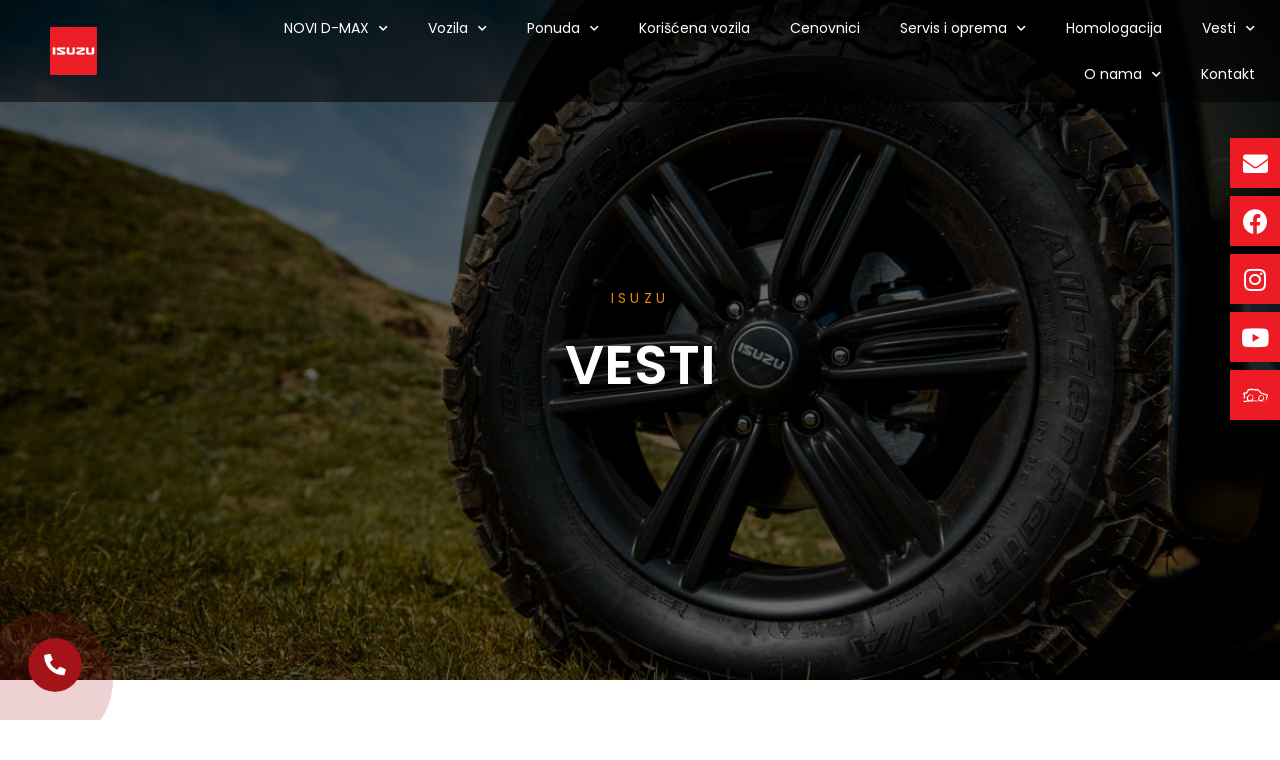

--- FILE ---
content_type: text/html; charset=UTF-8
request_url: https://isuzu.co.rs/tag/dakar-rally-2015/
body_size: 20661
content:
<!DOCTYPE html>
<html lang="en-US">

<head>
        <!-- Meta UTF8 charset -->
    <meta charset="UTF-8">
    <meta name="viewport" content="initial-scale=1.0" />
    <meta name="viewport" content="width=device-width, height=device-height, initial-scale=1, maximum-scale=1, minimum-scale=1, minimal-ui" />
    <meta name="theme-color" content="" />
    <meta name="msapplication-navbutton-color" content="" />
    <meta name="apple-mobile-web-app-status-bar-style" content="" />
    <meta name='robots' content='index, follow, max-image-preview:large, max-snippet:-1, max-video-preview:-1' />

	<!-- This site is optimized with the Yoast SEO plugin v20.7 - https://yoast.com/wordpress/plugins/seo/ -->
	<title>Dakar rally 2015 Archives - Isuzu Srbija</title>
	<link rel="canonical" href="https://isuzu.co.rs/tag/dakar-rally-2015/" />
	<meta property="og:locale" content="en_US" />
	<meta property="og:type" content="article" />
	<meta property="og:title" content="Dakar rally 2015 Archives - Isuzu Srbija" />
	<meta property="og:url" content="https://isuzu.co.rs/tag/dakar-rally-2015/" />
	<meta property="og:site_name" content="Isuzu Srbija" />
	<meta name="twitter:card" content="summary_large_image" />
	<!-- / Yoast SEO plugin. -->


<link rel='dns-prefetch' href='//fonts.googleapis.com' />
<link href='https://fonts.gstatic.com' crossorigin rel='preconnect' />
<link rel="alternate" type="application/rss+xml" title="Isuzu Srbija &raquo; Feed" href="https://isuzu.co.rs/feed/" />
<link rel="alternate" type="application/rss+xml" title="Isuzu Srbija &raquo; Comments Feed" href="https://isuzu.co.rs/comments/feed/" />
<link rel="alternate" type="application/rss+xml" title="Isuzu Srbija &raquo; Dakar rally 2015 Tag Feed" href="https://isuzu.co.rs/tag/dakar-rally-2015/feed/" />
<script type="text/javascript" src="[data-uri]" defer></script>
<style type="text/css">
img.wp-smiley,
img.emoji {
	display: inline !important;
	border: none !important;
	box-shadow: none !important;
	height: 1em !important;
	width: 1em !important;
	margin: 0 0.07em !important;
	vertical-align: -0.1em !important;
	background: none !important;
	padding: 0 !important;
}
</style>
	<link data-optimized="2" rel="stylesheet" href="https://isuzu.co.rs/wp-content/litespeed/css/33188c6e337f101b8352e37cfd91458f.css?ver=97c1e" />
<style id='safe-svg-svg-icon-style-inline-css' type='text/css'>
.safe-svg-cover .safe-svg-inside{display:inline-block;max-width:100%}.safe-svg-cover svg{height:100%;max-height:100%;max-width:100%;width:100%}

</style>





<style id='woocommerce-inline-inline-css' type='text/css'>
.woocommerce form .form-row .required { visibility: visible; }
</style>











<style id='wavo-woo-style-inline-css' type='text/css'>
.woocommerce .page-header.hero-overlay:before{
            content: "";
            position: absolute;
            width:100%;
            height:100%;
            top:0;
            left:0;
        }
        .page-header {
            position: relative;
        }
</style>






<style id='the-grid-inline-css' type='text/css'>
.tolb-holder{background:rgba(0,0,0,0.8)}.tolb-holder .tolb-close,.tolb-holder .tolb-title,.tolb-holder .tolb-counter,.tolb-holder .tolb-next i,.tolb-holder .tolb-prev i{color:#ffffff}.tolb-holder .tolb-load{border-color:rgba(255,255,255,0.2);border-left:3px solid #ffffff}
.to-heart-icon,.to-heart-icon svg,.to-post-like,.to-post-like .to-like-count{position:relative;display:inline-block}.to-post-like{width:auto;cursor:pointer;font-weight:400}.to-heart-icon{float:left;margin:0 4px 0 0}.to-heart-icon svg{overflow:visible;width:15px;height:14px}.to-heart-icon g{-webkit-transform:scale(1);transform:scale(1)}.to-heart-icon path{-webkit-transform:scale(1);transform:scale(1);transition:fill .4s ease,stroke .4s ease}.no-liked .to-heart-icon path{fill:#999;stroke:#999}.empty-heart .to-heart-icon path{fill:transparent!important;stroke:#999}.liked .to-heart-icon path,.to-heart-icon svg:hover path{fill:#ff6863!important;stroke:#ff6863!important}@keyframes heartBeat{0%{transform:scale(1)}20%{transform:scale(.8)}30%{transform:scale(.95)}45%{transform:scale(.75)}50%{transform:scale(.85)}100%{transform:scale(.9)}}@-webkit-keyframes heartBeat{0%,100%,50%{-webkit-transform:scale(1)}20%{-webkit-transform:scale(.8)}30%{-webkit-transform:scale(.95)}45%{-webkit-transform:scale(.75)}}.heart-pulse g{-webkit-animation-name:heartBeat;animation-name:heartBeat;-webkit-animation-duration:1s;animation-duration:1s;-webkit-animation-iteration-count:infinite;animation-iteration-count:infinite;-webkit-transform-origin:50% 50%;transform-origin:50% 50%}.to-post-like a{color:inherit!important;fill:inherit!important;stroke:inherit!important}
</style>










<link rel='stylesheet' id='wavo-fonts-css' href='//fonts.googleapis.com/css?family=Roboto%3A300%2C400%2C600%2C700%7CUbuntu%3A400%2C500%2C700%7CPoppins%3A200%2C300%2C400%2C500%2C600%2C700%2C800%7CRoboto%2BMono%3A400%2C700&#038;subset=latin%2Clatin-ext' type='text/css' media='all' />
<style id='wavo-custom-style-inline-css' type='text/css'>
.lazyloading {
      background-image: url(https://isuzu.co.rs/wp-content/themes/wavo/images/loader.gif);
    }.nt-404 .call-action:before {
          background-image: url(https://isuzu.co.rs/wp-content/themes/wavo/images/pattern-bg.gif);
          background-repeat: repeat;
          opacity: .04;
        }.nt-404 .call-action:before {
          opacity: 0.04;
        }.topnav .menu-icon .text:after {
            content: "Zatvori";width: max-content;min-width: 70px;
        }.progress-wrap {
            -webkit-box-shadow: inset 0 0 0 2px rgba(130,130,130,0.2);
            box-shadow: inset 0 0 0 2px rgba(130,130,130,0.2);
        }.progress-wrap svg.progress-circle path {
            stroke: #045FA0;
        }.progress-wrap::after {
            color: #6C6D6D;
        }.hamenu {
			-webkit-transition: all 0.5s cubic-bezier(1, 0, 0.55, 1);
			transition: all 0.5s cubic-bezier(1, 0, 0.55, 1);
		}.hamenu .menu-links .main-menu > li {
			-webkit-transition: all 0.5s;
			transition: all 0.5s;
		}.hamenu .menu-links .main-menu .sub-menu {
			-webkit-transition-delay: 0.2s;
			transition-delay: 0.2s;
		}
</style>
<link rel='stylesheet' id='google-fonts-1-css' href='https://fonts.googleapis.com/css?family=Roboto%3A100%2C100italic%2C200%2C200italic%2C300%2C300italic%2C400%2C400italic%2C500%2C500italic%2C600%2C600italic%2C700%2C700italic%2C800%2C800italic%2C900%2C900italic%7CRoboto+Slab%3A100%2C100italic%2C200%2C200italic%2C300%2C300italic%2C400%2C400italic%2C500%2C500italic%2C600%2C600italic%2C700%2C700italic%2C800%2C800italic%2C900%2C900italic&#038;display=auto&#038;ver=6.2.8' type='text/css' media='all' />




<link rel="preconnect" href="https://fonts.gstatic.com/" crossorigin><script type='text/javascript' src='https://isuzu.co.rs/wp-includes/js/jquery/jquery.min.js?ver=3.6.4' id='jquery-core-js'></script>


<!--[if lt IE 9]>
<script type='text/javascript' src='https://isuzu.co.rs/wp-content/themes/wavo/js/modernizr.min.js?ver=1,0' id='modernizr-js'></script>
<![endif]-->
<!--[if lt IE 9]>
<script type='text/javascript' src='https://isuzu.co.rs/wp-content/themes/wavo/js/respond.min.js?ver=1.0' id='respond-js'></script>
<![endif]-->
<!--[if lt IE 9]>
<script type='text/javascript' src='https://isuzu.co.rs/wp-content/themes/wavo/js/html5shiv.min.js?ver=1.0' id='html5shiv-js'></script>
<![endif]-->
<link rel="https://api.w.org/" href="https://isuzu.co.rs/wp-json/" /><link rel="alternate" type="application/json" href="https://isuzu.co.rs/wp-json/wp/v2/tags/114" /><link rel="EditURI" type="application/rsd+xml" title="RSD" href="https://isuzu.co.rs/xmlrpc.php?rsd" />
<link rel="wlwmanifest" type="application/wlwmanifest+xml" href="https://isuzu.co.rs/wp-includes/wlwmanifest.xml" />
<meta name="generator" content="WordPress 6.2.8" />
<meta name="generator" content="WooCommerce 7.7.0" />
<meta name="generator" content="Redux 4.4.1" /><!-- Google tag (gtag.js) -->
<script src="https://www.googletagmanager.com/gtag/js?id=G-DKBDLRELFG" defer data-deferred="1"></script>
<script src="[data-uri]" defer></script>
		<script type="text/javascript" src="[data-uri]" defer></script>
		<style type="text/css">body * :not(input):not(textarea){user-select:none !important; -webkit-touch-callout: none !important;  -webkit-user-select: none !important; -moz-user-select:none !important; -khtml-user-select:none !important; -ms-user-select: none !important;}#amm_drcfw_toast_msg{visibility:hidden;min-width:250px;margin-left:-125px;background-color:#333;color:#fff;text-align:center;border-radius:2px;padding:16px;position:fixed;z-index:999;left:50%;bottom:30px;font-size:17px}#amm_drcfw_toast_msg.show{visibility:visible;-webkit-animation:fadein .5s,fadeout .5s 2.5s;animation:fadein .5s,fadeout .5s 2.5s}@-webkit-keyframes fadein{from{bottom:0;opacity:0}to{bottom:30px;opacity:1}}@keyframes fadein{from{bottom:0;opacity:0}to{bottom:30px;opacity:1}}@-webkit-keyframes fadeout{from{bottom:30px;opacity:1}to{bottom:0;opacity:0}}@keyframes fadeout{from{bottom:30px;opacity:1}to{bottom:0;opacity:0}}</style>
		

<!-- This site is optimized with the Schema plugin v1.7.9.5 - https://schema.press -->
<script type="application/ld+json">{"@context":"https:\/\/schema.org\/","@type":"CollectionPage","headline":"Dakar rally 2015 Tag","description":"","url":"https:\/\/isuzu.co.rs\/tag\/d-max\/","sameAs":[],"hasPart":[{"@context":"https:\/\/schema.org\/","@type":"BlogPosting","mainEntityOfPage":{"@type":"WebPage","@id":"https:\/\/isuzu.co.rs\/2015\/01\/16\/isuzu-na-dakar-rally-2015\/"},"url":"https:\/\/isuzu.co.rs\/2015\/01\/16\/isuzu-na-dakar-rally-2015\/","headline":"Isuzu na Dakar Rally 2015","datePublished":"2015-01-16T16:05:38+00:00","dateModified":"2021-03-25T17:40:33+00:00","publisher":{"@type":"Organization","@id":"https:\/\/isuzu.co.rs\/#organization","name":"Isuzu Srbija","logo":{"@type":"ImageObject","url":"","width":600,"height":60}},"image":{"@type":"ImageObject","url":"https:\/\/isuzu.co.rs\/wp-content\/uploads\/2015\/01\/izuzu_d-max_dakar_rally_08.jpg","width":1200,"height":720},"articleSection":"Isuzu Sport","keywords":"d-max, Dakar rally 2015, isuzu, Isuzu D-Max, Isuzu MU-X, MU-X, Rally","description":"\n\t\t\t\t\t\t","author":{"@type":"Person","name":"isuzu","url":"https:\/\/isuzu.co.rs\/author\/isuzu432\/","image":{"@type":"ImageObject","url":"https:\/\/secure.gravatar.com\/avatar\/3fe90b3b086c887cea2397c2b60c0cdb?s=96&d=mm&r=g","height":96,"width":96},"sameAs":["http:\/\/dev.isuzu.co.rs"]}}]}</script>

	<noscript><style>.woocommerce-product-gallery{ opacity: 1 !important; }</style></noscript>
	<meta name="generator" content="Elementor 3.13.2; features: a11y_improvements, additional_custom_breakpoints; settings: css_print_method-external, google_font-enabled, font_display-auto">
<style type="text/css">.recentcomments a{display:inline !important;padding:0 !important;margin:0 !important;}</style><link rel="icon" href="https://isuzu.co.rs/wp-content/uploads/2020/08/cropped-isuzu-indonesia-logo-1225C6A73D-seeklogo.com_-1-32x32.png" sizes="32x32" />
<link rel="icon" href="https://isuzu.co.rs/wp-content/uploads/2020/08/cropped-isuzu-indonesia-logo-1225C6A73D-seeklogo.com_-1-192x192.png" sizes="192x192" />
<link rel="apple-touch-icon" href="https://isuzu.co.rs/wp-content/uploads/2020/08/cropped-isuzu-indonesia-logo-1225C6A73D-seeklogo.com_-1-180x180.png" />
<meta name="msapplication-TileImage" content="https://isuzu.co.rs/wp-content/uploads/2020/08/cropped-isuzu-indonesia-logo-1225C6A73D-seeklogo.com_-1-270x270.png" />
		<style type="text/css" id="wp-custom-css">
			/*header*/
@media only screen and (max-width: 992px) {
.elementor-5177 .elementor-element.elementor-element-b9dbbb3 > .elementor-element-populated {
    padding: 0px 20px;
}
.elementor-5177 .elementor-element.elementor-element-acf55d6 > .elementor-element-populated {
    padding: 60px 20px;
}
}

@media (max-width: 767px){
		body:not(.rtl) .elementor-5172 .elementor-element.elementor-element-56f35127 {
			right: 20px;
	}
}



.elementor-location-header .elementor-top-section {
    position: fixed;
}

#elementor-popup-modal-5177 .dialog-close-button:hover i {
    color: #c4030b;
}

/* loader gif */

.pace{
	display: none !important;
}

.loading-text{
	    width: 100%;
    overflow: visible;
    z-index: 9;
}
.loading-text:after{

	content: url('https://isuzu.co.rs/wp-content/uploads/2020/12/Untitled-2-copytaa.gif.webp');
/*	overflow: hidden;
	background-repeat: no-repeat;
	background-position: top center;*/
	
	margin:auto;
	transition: 0.4s;
	display: block;
  transform: scale(0.6);
}

.loading-text.isdone:after{
	transform: scale(0);
	opacity:0;
}

#preloader.isDone:after{
	background-image: none;
}




.elementor-widget-tabs .elementor-tabs {
   justify-content: center;
}



.elementor-slideshow__footer {
    display: none;
}

.elementor-9883 .elementor-element.elementor-element-4b05babf .elementor-heading-title {
    color: #FFFFFF;
    font-weight: 700;
    text-transform: uppercase;
}		</style>
		<style id="wavo-dynamic-css" title="dynamic-css" class="redux-options-output">.nt-breadcrumbs, .nt-breadcrumbs .nt-breadcrumbs-list{font-display:swap;}.nt-breadcrumbs .nt-breadcrumbs-list li.active{color:#ffffff;}.nt-breadcrumbs .nt-breadcrumbs-list i{color:#ffffff;}h1{color:#ffffff;font-display:swap;}h2{color:#ffffff;font-display:swap;}h3{color:#ffffff;font-display:swap;}h4{font-display:swap;}h5{font-display:swap;}h6{font-display:swap;}body{font-display:swap;}p, body.has-paragraph-style p{font-display:swap;}.progress-wrap{right:30px;bottom:30px;}.has-custom--scrollbar::-webkit-scrollbar{width:8px;}#nt-logo.logo-type-customtext,#nt-logo.logo-type-customtext>*, #nt-logo.logo-type-sitename, #nt-logo.logo-type-sitename>*{font-display:swap;}#nt-logo.logo-type-customtext:hover,#nt-logo.logo-type-customtext:hover>*, #nt-logo.logo-type-sitename:hover,#nt-logo.logo-type-sitename:hover> *{color:#FFFFFF;}.hamenu .menu-links .link, .hamenu .menu-links .sub-link{font-display:swap;}.nt-sidebar .nt-sidebar-inner-widget a{color:#FFFFFF;}.nt-sidebar .nt-sidebar-inner-widget a:hover{color:#FFFFFF;}#nt-index .page-header .text-bg{font-display:swap;}#nt-index .page-header .text-bg{-webkit-text-stroke-color:transparent;}#nt-index .page-header .text-bg{top:60px;}#nt-index .nt-hero-title{font-display:swap;}#nt-index .nt-hero-desc{font-display:swap;}#nt-archive .nt-hero-title{font-display:swap;}#nt-archive .nt-hero-desc{font-display:swap;}#nt-search .nt-hero-title{font-display:swap;}#nt-search .nt-hero-desc{font-display:swap;}#nt-shop-page .nt-hero-title{font-display:swap;}#nt-shop-page .nt-hero-subtitle{font-display:swap;}#nt-shop-page .nt-hero-description{font-display:swap;}.woocommerce ul.products li.product .woocommerce-loop-product__title{font-display:swap;}.woocommerce ul.products li.product .price{font-display:swap;}#nt-woo-single .nt-hero-title{font-display:swap;}#nt-woo-single .nt-hero-subtitle{font-display:swap;}#nt-woo-single .nt-hero-description{font-display:swap;}</style>
</head>

<!-- BODY START -->
<body class="archive tag tag-dakar-rally-2015 tag-114 theme-wavo woocommerce-no-js ehf-template-wavo ehf-stylesheet-wavo-child nt-page-default Wavo Child nt-version-1.1.0 preloader-off preloader-default  light split-animation-none nt-chrome nt-desktop elementor-default elementor-kit-3865 elementor-page-13213">

    
<main id="main-scrollbar" data-wavo-scrollbar='{"time":1000,"step":100,"delta":50,"max":3}'>		<div data-elementor-type="header" data-elementor-id="5172" class="elementor elementor-5172 elementor-location-header">
					<div class="elementor-section-wrap">
								<section class="wavo-column-gap-default elementor-section elementor-top-section elementor-element elementor-element-5f750ad6 elementor-section-content-middle elementor-section-full_width elementor-section-stretched elementor-section-height-default elementor-section-height-default" data-id="5f750ad6" data-element_type="section" data-settings="{&quot;stretch_section&quot;:&quot;section-stretched&quot;,&quot;background_background&quot;:&quot;classic&quot;}">
						<div class="elementor-container elementor-column-gap-default">
							<div class="elementor-row">
					<div class="elementor-column elementor-col-50 elementor-top-column elementor-element elementor-element-254b965b" data-id="254b965b" data-element_type="column">
			<div class="elementor-column-wrap elementor-element-populated">
							<div class="elementor-widget-wrap">
						<div class="elementor-element elementor-element-08fd60e elementor-widget elementor-widget-image" data-id="08fd60e" data-element_type="widget" data-widget_type="image.default">
				<div class="elementor-widget-container">
								<div class="elementor-image">
													<a href="https://isuzu.co.rs/">
							<img width="300" height="300" src="https://isuzu.co.rs/wp-content/uploads/2020/08/isuzu-indonesia-logo-1225C6A73D-seeklogo.com_.png.webp" class="attachment-full size-full wp-image-3866" alt="" loading="lazy" srcset="https://isuzu.co.rs/wp-content/uploads/2020/08/isuzu-indonesia-logo-1225C6A73D-seeklogo.com_.png.webp 300w, https://isuzu.co.rs/wp-content/uploads/2020/08/isuzu-indonesia-logo-1225C6A73D-seeklogo.com_-100x100.png 100w, https://isuzu.co.rs/wp-content/uploads/2020/08/isuzu-indonesia-logo-1225C6A73D-seeklogo.com_-150x150.png.webp 150w" sizes="(max-width: 300px) 100vw, 300px" />								</a>
														</div>
						</div>
				</div>
						</div>
					</div>
		</div>
				<div class="elementor-column elementor-col-50 elementor-top-column elementor-element elementor-element-f51da3d" data-id="f51da3d" data-element_type="column">
			<div class="elementor-column-wrap elementor-element-populated">
							<div class="elementor-widget-wrap">
						<div class="elementor-element elementor-element-990b8f3 elementor-nav-menu--stretch elementor-nav-menu__align-right elementor-nav-menu--dropdown-tablet elementor-nav-menu__text-align-aside elementor-nav-menu--toggle elementor-nav-menu--burger elementor-widget elementor-widget-nav-menu" data-id="990b8f3" data-element_type="widget" data-settings="{&quot;full_width&quot;:&quot;stretch&quot;,&quot;submenu_icon&quot;:{&quot;value&quot;:&quot;&lt;i class=\&quot;fas fa-chevron-down\&quot;&gt;&lt;\/i&gt;&quot;,&quot;library&quot;:&quot;fa-solid&quot;},&quot;layout&quot;:&quot;horizontal&quot;,&quot;toggle&quot;:&quot;burger&quot;}" data-widget_type="nav-menu.default">
				<div class="elementor-widget-container">
						<nav class="elementor-nav-menu--main elementor-nav-menu__container elementor-nav-menu--layout-horizontal e--pointer-underline e--animation-drop-in">
				<ul id="menu-1-990b8f3" class="elementor-nav-menu"><li class="menu-item menu-item-type-post_type menu-item-object-page menu-item-has-children menu-item-6119"><a href="https://isuzu.co.rs/novi-dmax/" class="elementor-item">NOVI D-MAX</a>
<ul class="sub-menu elementor-nav-menu--dropdown">
	<li class="menu-item menu-item-type-post_type menu-item-object-page menu-item-6431"><a href="https://isuzu.co.rs/performanse/" class="elementor-sub-item">Performanse</a></li>
	<li class="menu-item menu-item-type-post_type menu-item-object-page menu-item-6430"><a href="https://isuzu.co.rs/dizajn/" class="elementor-sub-item">Dizajn</a></li>
	<li class="menu-item menu-item-type-post_type menu-item-object-page menu-item-6429"><a href="https://isuzu.co.rs/tehnologija/" class="elementor-sub-item">Tehnologija</a></li>
	<li class="menu-item menu-item-type-post_type menu-item-object-page menu-item-6428"><a href="https://isuzu.co.rs/bezbednost/" class="elementor-sub-item">Bezbednost</a></li>
	<li class="menu-item menu-item-type-post_type menu-item-object-page menu-item-6427"><a href="https://isuzu.co.rs/pouzdanost/" class="elementor-sub-item">Pouzdanost</a></li>
</ul>
</li>
<li class="menu-item menu-item-type-post_type menu-item-object-page menu-item-has-children menu-item-6146"><a href="https://isuzu.co.rs/vozila/" class="elementor-item">Vozila</a>
<ul class="sub-menu elementor-nav-menu--dropdown">
	<li class="menu-item menu-item-type-post_type menu-item-object-page menu-item-has-children menu-item-7371"><a href="https://isuzu.co.rs/pikap-vozila/" class="elementor-sub-item">D-MAX</a>
	<ul class="sub-menu elementor-nav-menu--dropdown">
		<li class="menu-item menu-item-type-post_type menu-item-object-page menu-item-10416"><a href="https://isuzu.co.rs/pikap-vozila/isuzu-d-max-space-cab/" class="elementor-sub-item">Isuzu D-Max Space Cab</a></li>
		<li class="menu-item menu-item-type-post_type menu-item-object-page menu-item-12074"><a href="https://isuzu.co.rs/pikap-vozila/isuzu-d-max-crew-cab/" class="elementor-sub-item">ISUZU D-Max Crew Cab</a></li>
		<li class="menu-item menu-item-type-post_type menu-item-object-page menu-item-has-children menu-item-8725"><a href="https://isuzu.co.rs/specijalne-verzije/" class="elementor-sub-item">Specijalne verzije</a>
		<ul class="sub-menu elementor-nav-menu--dropdown">
			<li class="menu-item menu-item-type-post_type menu-item-object-page menu-item-13337"><a href="https://isuzu.co.rs/specijalne-verzije/prevoz-opasnih-materija/" class="elementor-sub-item">Prevoz opasnih materija</a></li>
			<li class="menu-item menu-item-type-post_type menu-item-object-page menu-item-13338"><a href="https://isuzu.co.rs/specijalne-verzije/mobilna-servisna-radionica/" class="elementor-sub-item">Mobilna servisna radionica</a></li>
			<li class="menu-item menu-item-type-post_type menu-item-object-page menu-item-13339"><a href="https://isuzu.co.rs/specijalne-verzije/servisno-telekomunikaciono-vozilo/" class="elementor-sub-item">Servisno telekomunikaciono vozilo</a></li>
			<li class="menu-item menu-item-type-post_type menu-item-object-page menu-item-13340"><a href="https://isuzu.co.rs/specijalne-verzije/mini-hladnjaca/" class="elementor-sub-item">Mini-hladnjača</a></li>
			<li class="menu-item menu-item-type-post_type menu-item-object-page menu-item-has-children menu-item-13341"><a href="https://isuzu.co.rs/vatrogasno-vozilo/" class="elementor-sub-item">Vatrogasno vozilo</a>
			<ul class="sub-menu elementor-nav-menu--dropdown">
				<li class="menu-item menu-item-type-post_type menu-item-object-page menu-item-13343"><a href="https://isuzu.co.rs/vatrogasno-vozilo/bexing-vp-200/" class="elementor-sub-item">Bexing VP 200</a></li>
				<li class="menu-item menu-item-type-post_type menu-item-object-page menu-item-13342"><a href="https://isuzu.co.rs/vatrogasno-vozilo/gasop-vp-280-20/" class="elementor-sub-item">Gasop VP 280/20</a></li>
			</ul>
</li>
			<li class="menu-item menu-item-type-post_type menu-item-object-page menu-item-has-children menu-item-13344"><a href="https://isuzu.co.rs/hidraulicna-platforma/" class="elementor-sub-item">Hidraulična platforma</a>
			<ul class="sub-menu elementor-nav-menu--dropdown">
				<li class="menu-item menu-item-type-post_type menu-item-object-page menu-item-13346"><a href="https://isuzu.co.rs/hidraulicna-platforma/socage-a314-4x2/" class="elementor-sub-item">Socage A314 4×2</a></li>
				<li class="menu-item menu-item-type-post_type menu-item-object-page menu-item-13345"><a href="https://isuzu.co.rs/hidraulicna-platforma/socage-a314-4x4/" class="elementor-sub-item">Socage A314 4×4</a></li>
			</ul>
</li>
			<li class="menu-item menu-item-type-post_type menu-item-object-page menu-item-has-children menu-item-13347"><a href="https://isuzu.co.rs/pikap-vozila-specijalne-verzije-monster-truck/" class="elementor-sub-item">Monster truck</a>
			<ul class="sub-menu elementor-nav-menu--dropdown">
				<li class="menu-item menu-item-type-post_type menu-item-object-page menu-item-13348"><a href="https://isuzu.co.rs/pikap-vozila-specijalne-verzije-monster-truck/expedition/" class="elementor-sub-item">Expedition</a></li>
				<li class="menu-item menu-item-type-post_type menu-item-object-page menu-item-13349"><a href="https://isuzu.co.rs/pikap-vozila-specijalne-verzije-monster-truck/mad-max/" class="elementor-sub-item">Mad Max</a></li>
				<li class="menu-item menu-item-type-post_type menu-item-object-page menu-item-13350"><a href="https://isuzu.co.rs/pikap-vozila-specijalne-verzije-monster-truck/adventure/" class="elementor-sub-item">Adventure</a></li>
				<li class="menu-item menu-item-type-post_type menu-item-object-page menu-item-13351"><a href="https://isuzu.co.rs/pikap-vozila-specijalne-verzije-monster-truck/green-monster/" class="elementor-sub-item">Green Monster</a></li>
				<li class="menu-item menu-item-type-post_type menu-item-object-page menu-item-13352"><a href="https://isuzu.co.rs/pikap-vozila-specijalne-verzije-monster-truck/urban/" class="elementor-sub-item">Urban</a></li>
			</ul>
</li>
			<li class="menu-item menu-item-type-post_type menu-item-object-page menu-item-13353"><a href="https://isuzu.co.rs/specijalne-verzije/kamionski-sanduk/" class="elementor-sub-item">Kamionski sanduk</a></li>
			<li class="menu-item menu-item-type-post_type menu-item-object-page menu-item-has-children menu-item-13354"><a href="https://isuzu.co.rs/vozilo-za-ciscenje-snega/" class="elementor-sub-item">Vozilo za čišćenje snega</a>
			<ul class="sub-menu elementor-nav-menu--dropdown">
				<li class="menu-item menu-item-type-post_type menu-item-object-page menu-item-13355"><a href="https://isuzu.co.rs/vozilo-za-ciscenje-snega/vozilo-sa-hilltip-raonikom-i-posipacem-soli/" class="elementor-sub-item">Vozilo sa Hilltip raonikom i posipačem soli</a></li>
				<li class="menu-item menu-item-type-post_type menu-item-object-page menu-item-13356"><a href="https://isuzu.co.rs/vozilo-za-ciscenje-snega/vozilo-sa-detail-k2-raonikom/" class="elementor-sub-item">Vozilo sa Detail K2 raonikom</a></li>
			</ul>
</li>
		</ul>
</li>
	</ul>
</li>
	<li class="menu-item menu-item-type-post_type menu-item-object-page menu-item-has-children menu-item-7384"><a href="https://isuzu.co.rs/kamioni/" class="elementor-sub-item">Kamioni</a>
	<ul class="sub-menu elementor-nav-menu--dropdown">
		<li class="menu-item menu-item-type-post_type menu-item-object-page menu-item-has-children menu-item-8437"><a href="https://isuzu.co.rs/kamioni-do-3-5-tona/" class="elementor-sub-item">do 3.5 tona</a>
		<ul class="sub-menu elementor-nav-menu--dropdown">
			<li class="menu-item menu-item-type-post_type menu-item-object-page menu-item-has-children menu-item-8440"><a href="https://isuzu.co.rs/kamioni-do-3-5-tona-m21/" class="elementor-sub-item">Isuzu M21</a>
			<ul class="sub-menu elementor-nav-menu--dropdown">
				<li class="menu-item menu-item-type-post_type menu-item-object-page menu-item-8444"><a href="https://isuzu.co.rs/kamioni-do-3-5-tona-m21/isuzu-m21-single-tire/" class="elementor-sub-item">Isuzu M21 Single Tire</a></li>
				<li class="menu-item menu-item-type-post_type menu-item-object-page menu-item-8445"><a href="https://isuzu.co.rs/kamioni-do-3-5-tona-m21/isuzu-m21-ground/" class="elementor-sub-item">Isuzu M21 Ground</a></li>
				<li class="menu-item menu-item-type-post_type menu-item-object-page menu-item-8446"><a href="https://isuzu.co.rs/kamioni-do-3-5-tona-m21/isuzu-m21-double-cab/" class="elementor-sub-item">Isuzu M21 Double Cab</a></li>
			</ul>
</li>
			<li class="menu-item menu-item-type-post_type menu-item-object-page menu-item-13322"><a href="https://isuzu.co.rs/kamioni-do-3-5-tona/isuzu-l35/" class="elementor-sub-item">Isuzu L35</a></li>
			<li class="menu-item menu-item-type-post_type menu-item-object-page menu-item-13321"><a href="https://isuzu.co.rs/kamioni-do-3-5-tona/isuzu-l35-crew/" class="elementor-sub-item">Isuzu L35 Crew</a></li>
			<li class="menu-item menu-item-type-post_type menu-item-object-page menu-item-13323"><a href="https://isuzu.co.rs/kamioni-do-3-5-tona/isuzu-n35/" class="elementor-sub-item">Isuzu N35</a></li>
		</ul>
</li>
		<li class="menu-item menu-item-type-post_type menu-item-object-page menu-item-has-children menu-item-8436"><a href="https://isuzu.co.rs/kamioni-do-5-5-9-5-tona/" class="elementor-sub-item">5.5 – 9.5 tona</a>
		<ul class="sub-menu elementor-nav-menu--dropdown">
			<li class="menu-item menu-item-type-post_type menu-item-object-page menu-item-13324"><a href="https://isuzu.co.rs/kamioni-do-5-5-9-5-tona/isuzu-m55/" class="elementor-sub-item">Isuzu M55</a></li>
			<li class="menu-item menu-item-type-post_type menu-item-object-page menu-item-13325"><a href="https://isuzu.co.rs/kamioni-do-5-5-9-5-tona/isuzu-p65/" class="elementor-sub-item">Isuzu P65</a></li>
			<li class="menu-item menu-item-type-post_type menu-item-object-page menu-item-has-children menu-item-8449"><a href="https://isuzu.co.rs/kamioni-do-5-5-9-5-tona-p75/" class="elementor-sub-item">Isuzu P75</a>
			<ul class="sub-menu elementor-nav-menu--dropdown">
				<li class="menu-item menu-item-type-post_type menu-item-object-page menu-item-13329"><a href="https://isuzu.co.rs/kamioni-do-5-5-9-5-tona-p75/isuzu-p75-3-0/" class="elementor-sub-item">Isuzu P75 3.0</a></li>
				<li class="menu-item menu-item-type-post_type menu-item-object-page menu-item-13330"><a href="https://isuzu.co.rs/kamioni-do-5-5-9-5-tona-p75/isuzu-p75-5-2/" class="elementor-sub-item">Isuzu P75 5.2</a></li>
				<li class="menu-item menu-item-type-post_type menu-item-object-page menu-item-13328"><a href="https://isuzu.co.rs/kamioni-do-5-5-9-5-tona-p75/isuzu-p75-5-2-crew/" class="elementor-sub-item">Isuzu P75 5.2 Crew</a></li>
			</ul>
</li>
			<li class="menu-item menu-item-type-post_type menu-item-object-page menu-item-13326"><a href="https://isuzu.co.rs/kamioni-do-5-5-9-5-tona/isuzu-q95/" class="elementor-sub-item">Isuzu Q95</a></li>
		</ul>
</li>
		<li class="menu-item menu-item-type-post_type menu-item-object-page menu-item-has-children menu-item-8438"><a href="https://isuzu.co.rs/kamioni-11-14-tona/" class="elementor-sub-item">11-14 tona</a>
		<ul class="sub-menu elementor-nav-menu--dropdown">
			<li class="menu-item menu-item-type-post_type menu-item-object-page menu-item-13331"><a href="https://isuzu.co.rs/kamioni-11-14-tona/isuzu-f11/" class="elementor-sub-item">Isuzu F11</a></li>
			<li class="menu-item menu-item-type-post_type menu-item-object-page menu-item-13332"><a href="https://isuzu.co.rs/kamioni-11-14-tona/isuzu-f14/" class="elementor-sub-item">Isuzu F14</a></li>
		</ul>
</li>
		<li class="menu-item menu-item-type-post_type menu-item-object-page menu-item-has-children menu-item-8439"><a href="https://isuzu.co.rs/kamioni-specijalne-nadgradnje/" class="elementor-sub-item">Specijalne nadgradnje</a>
		<ul class="sub-menu elementor-nav-menu--dropdown">
			<li class="menu-item menu-item-type-post_type menu-item-object-page menu-item-13333"><a href="https://isuzu.co.rs/kamioni-specijalne-nadgradnje/isuzu-p75-k-kiper/" class="elementor-sub-item">Isuzu P75 K kiper</a></li>
			<li class="menu-item menu-item-type-post_type menu-item-object-page menu-item-13334"><a href="https://isuzu.co.rs/kamioni-specijalne-nadgradnje/isuzu-m21-socage-forste-20d/" class="elementor-sub-item">Isuzu M21 Socage forSte 20D</a></li>
			<li class="menu-item menu-item-type-post_type menu-item-object-page menu-item-13335"><a href="https://isuzu.co.rs/kamioni-specijalne-nadgradnje/isuzu-m21-h-platforma/" class="elementor-sub-item">Isuzu M21 H platforma</a></li>
		</ul>
</li>
	</ul>
</li>
</ul>
</li>
<li class="menu-item menu-item-type-custom menu-item-object-custom menu-item-has-children menu-item-7385"><a class="elementor-item">Ponuda</a>
<ul class="sub-menu elementor-nav-menu--dropdown">
	<li class="menu-item menu-item-type-post_type menu-item-object-page menu-item-7464"><a href="https://isuzu.co.rs/flotna-prodaja/" class="elementor-sub-item">Flotna prodaja</a></li>
	<li class="menu-item menu-item-type-post_type menu-item-object-page menu-item-7463"><a href="https://isuzu.co.rs/isuzu-finansiranje/" class="elementor-sub-item">Finansiranje</a></li>
	<li class="menu-item menu-item-type-post_type menu-item-object-page menu-item-7462"><a href="https://isuzu.co.rs/vesti-i-desavanja-akcije-i-promocije/" class="elementor-sub-item">Akcije</a></li>
</ul>
</li>
<li class="menu-item menu-item-type-custom menu-item-object-custom menu-item-6481"><a target="_blank" rel="noopener" href="https://www.polovniautomobili.com/trio-motors-doo" class="elementor-item">Korišćena vozila</a></li>
<li class="menu-item menu-item-type-post_type menu-item-object-page menu-item-7517"><a href="https://isuzu.co.rs/cenovnici-i-katalozi/" class="elementor-item">Cenovnici</a></li>
<li class="menu-item menu-item-type-custom menu-item-object-custom menu-item-has-children menu-item-7518"><a class="elementor-item">Servis i oprema</a>
<ul class="sub-menu elementor-nav-menu--dropdown">
	<li class="menu-item menu-item-type-post_type menu-item-object-page menu-item-7606"><a href="https://isuzu.co.rs/servis-i-odrzavanje/" class="elementor-sub-item">Održavanje</a></li>
	<li class="menu-item menu-item-type-custom menu-item-object-custom menu-item-6453"><a target="_blank" rel="noopener" href="https://isuzuoprema.rs/" class="elementor-sub-item">Dodatna oprema</a></li>
	<li class="menu-item menu-item-type-post_type menu-item-object-page menu-item-7710"><a href="https://isuzu.co.rs/garancija/" class="elementor-sub-item">Garancija</a></li>
</ul>
</li>
<li class="menu-item menu-item-type-post_type menu-item-object-page menu-item-7676"><a href="https://isuzu.co.rs/homologacija/" class="elementor-item">Homologacija</a></li>
<li class="menu-item menu-item-type-post_type menu-item-object-page menu-item-has-children menu-item-13246"><a href="https://isuzu.co.rs/vesti/" class="elementor-item">Vesti</a>
<ul class="sub-menu elementor-nav-menu--dropdown">
	<li class="menu-item menu-item-type-post_type menu-item-object-page menu-item-7607"><a href="https://isuzu.co.rs/sajmovi/" class="elementor-sub-item">Sajmovi</a></li>
</ul>
</li>
<li class="menu-item menu-item-type-post_type menu-item-object-page menu-item-has-children menu-item-6160"><a href="https://isuzu.co.rs/o-nama/" class="elementor-item">O nama</a>
<ul class="sub-menu elementor-nav-menu--dropdown">
	<li class="menu-item menu-item-type-post_type menu-item-object-page menu-item-7797"><a href="https://isuzu.co.rs/istorija/" class="elementor-sub-item">Istorija</a></li>
</ul>
</li>
<li class="menu-item menu-item-type-post_type menu-item-object-page menu-item-6162"><a href="https://isuzu.co.rs/kontakt/" class="elementor-item">Kontakt</a></li>
</ul>			</nav>
					<div class="elementor-menu-toggle" role="button" tabindex="0" aria-label="Menu Toggle" aria-expanded="false">
			<i aria-hidden="true" role="presentation" class="elementor-menu-toggle__icon--open eicon-menu-bar"></i><i aria-hidden="true" role="presentation" class="elementor-menu-toggle__icon--close eicon-close"></i>			<span class="elementor-screen-only">Menu</span>
		</div>
					<nav class="elementor-nav-menu--dropdown elementor-nav-menu__container" aria-hidden="true">
				<ul id="menu-2-990b8f3" class="elementor-nav-menu"><li class="menu-item menu-item-type-post_type menu-item-object-page menu-item-has-children menu-item-6119"><a href="https://isuzu.co.rs/novi-dmax/" class="elementor-item" tabindex="-1">NOVI D-MAX</a>
<ul class="sub-menu elementor-nav-menu--dropdown">
	<li class="menu-item menu-item-type-post_type menu-item-object-page menu-item-6431"><a href="https://isuzu.co.rs/performanse/" class="elementor-sub-item" tabindex="-1">Performanse</a></li>
	<li class="menu-item menu-item-type-post_type menu-item-object-page menu-item-6430"><a href="https://isuzu.co.rs/dizajn/" class="elementor-sub-item" tabindex="-1">Dizajn</a></li>
	<li class="menu-item menu-item-type-post_type menu-item-object-page menu-item-6429"><a href="https://isuzu.co.rs/tehnologija/" class="elementor-sub-item" tabindex="-1">Tehnologija</a></li>
	<li class="menu-item menu-item-type-post_type menu-item-object-page menu-item-6428"><a href="https://isuzu.co.rs/bezbednost/" class="elementor-sub-item" tabindex="-1">Bezbednost</a></li>
	<li class="menu-item menu-item-type-post_type menu-item-object-page menu-item-6427"><a href="https://isuzu.co.rs/pouzdanost/" class="elementor-sub-item" tabindex="-1">Pouzdanost</a></li>
</ul>
</li>
<li class="menu-item menu-item-type-post_type menu-item-object-page menu-item-has-children menu-item-6146"><a href="https://isuzu.co.rs/vozila/" class="elementor-item" tabindex="-1">Vozila</a>
<ul class="sub-menu elementor-nav-menu--dropdown">
	<li class="menu-item menu-item-type-post_type menu-item-object-page menu-item-has-children menu-item-7371"><a href="https://isuzu.co.rs/pikap-vozila/" class="elementor-sub-item" tabindex="-1">D-MAX</a>
	<ul class="sub-menu elementor-nav-menu--dropdown">
		<li class="menu-item menu-item-type-post_type menu-item-object-page menu-item-10416"><a href="https://isuzu.co.rs/pikap-vozila/isuzu-d-max-space-cab/" class="elementor-sub-item" tabindex="-1">Isuzu D-Max Space Cab</a></li>
		<li class="menu-item menu-item-type-post_type menu-item-object-page menu-item-12074"><a href="https://isuzu.co.rs/pikap-vozila/isuzu-d-max-crew-cab/" class="elementor-sub-item" tabindex="-1">ISUZU D-Max Crew Cab</a></li>
		<li class="menu-item menu-item-type-post_type menu-item-object-page menu-item-has-children menu-item-8725"><a href="https://isuzu.co.rs/specijalne-verzije/" class="elementor-sub-item" tabindex="-1">Specijalne verzije</a>
		<ul class="sub-menu elementor-nav-menu--dropdown">
			<li class="menu-item menu-item-type-post_type menu-item-object-page menu-item-13337"><a href="https://isuzu.co.rs/specijalne-verzije/prevoz-opasnih-materija/" class="elementor-sub-item" tabindex="-1">Prevoz opasnih materija</a></li>
			<li class="menu-item menu-item-type-post_type menu-item-object-page menu-item-13338"><a href="https://isuzu.co.rs/specijalne-verzije/mobilna-servisna-radionica/" class="elementor-sub-item" tabindex="-1">Mobilna servisna radionica</a></li>
			<li class="menu-item menu-item-type-post_type menu-item-object-page menu-item-13339"><a href="https://isuzu.co.rs/specijalne-verzije/servisno-telekomunikaciono-vozilo/" class="elementor-sub-item" tabindex="-1">Servisno telekomunikaciono vozilo</a></li>
			<li class="menu-item menu-item-type-post_type menu-item-object-page menu-item-13340"><a href="https://isuzu.co.rs/specijalne-verzije/mini-hladnjaca/" class="elementor-sub-item" tabindex="-1">Mini-hladnjača</a></li>
			<li class="menu-item menu-item-type-post_type menu-item-object-page menu-item-has-children menu-item-13341"><a href="https://isuzu.co.rs/vatrogasno-vozilo/" class="elementor-sub-item" tabindex="-1">Vatrogasno vozilo</a>
			<ul class="sub-menu elementor-nav-menu--dropdown">
				<li class="menu-item menu-item-type-post_type menu-item-object-page menu-item-13343"><a href="https://isuzu.co.rs/vatrogasno-vozilo/bexing-vp-200/" class="elementor-sub-item" tabindex="-1">Bexing VP 200</a></li>
				<li class="menu-item menu-item-type-post_type menu-item-object-page menu-item-13342"><a href="https://isuzu.co.rs/vatrogasno-vozilo/gasop-vp-280-20/" class="elementor-sub-item" tabindex="-1">Gasop VP 280/20</a></li>
			</ul>
</li>
			<li class="menu-item menu-item-type-post_type menu-item-object-page menu-item-has-children menu-item-13344"><a href="https://isuzu.co.rs/hidraulicna-platforma/" class="elementor-sub-item" tabindex="-1">Hidraulična platforma</a>
			<ul class="sub-menu elementor-nav-menu--dropdown">
				<li class="menu-item menu-item-type-post_type menu-item-object-page menu-item-13346"><a href="https://isuzu.co.rs/hidraulicna-platforma/socage-a314-4x2/" class="elementor-sub-item" tabindex="-1">Socage A314 4×2</a></li>
				<li class="menu-item menu-item-type-post_type menu-item-object-page menu-item-13345"><a href="https://isuzu.co.rs/hidraulicna-platforma/socage-a314-4x4/" class="elementor-sub-item" tabindex="-1">Socage A314 4×4</a></li>
			</ul>
</li>
			<li class="menu-item menu-item-type-post_type menu-item-object-page menu-item-has-children menu-item-13347"><a href="https://isuzu.co.rs/pikap-vozila-specijalne-verzije-monster-truck/" class="elementor-sub-item" tabindex="-1">Monster truck</a>
			<ul class="sub-menu elementor-nav-menu--dropdown">
				<li class="menu-item menu-item-type-post_type menu-item-object-page menu-item-13348"><a href="https://isuzu.co.rs/pikap-vozila-specijalne-verzije-monster-truck/expedition/" class="elementor-sub-item" tabindex="-1">Expedition</a></li>
				<li class="menu-item menu-item-type-post_type menu-item-object-page menu-item-13349"><a href="https://isuzu.co.rs/pikap-vozila-specijalne-verzije-monster-truck/mad-max/" class="elementor-sub-item" tabindex="-1">Mad Max</a></li>
				<li class="menu-item menu-item-type-post_type menu-item-object-page menu-item-13350"><a href="https://isuzu.co.rs/pikap-vozila-specijalne-verzije-monster-truck/adventure/" class="elementor-sub-item" tabindex="-1">Adventure</a></li>
				<li class="menu-item menu-item-type-post_type menu-item-object-page menu-item-13351"><a href="https://isuzu.co.rs/pikap-vozila-specijalne-verzije-monster-truck/green-monster/" class="elementor-sub-item" tabindex="-1">Green Monster</a></li>
				<li class="menu-item menu-item-type-post_type menu-item-object-page menu-item-13352"><a href="https://isuzu.co.rs/pikap-vozila-specijalne-verzije-monster-truck/urban/" class="elementor-sub-item" tabindex="-1">Urban</a></li>
			</ul>
</li>
			<li class="menu-item menu-item-type-post_type menu-item-object-page menu-item-13353"><a href="https://isuzu.co.rs/specijalne-verzije/kamionski-sanduk/" class="elementor-sub-item" tabindex="-1">Kamionski sanduk</a></li>
			<li class="menu-item menu-item-type-post_type menu-item-object-page menu-item-has-children menu-item-13354"><a href="https://isuzu.co.rs/vozilo-za-ciscenje-snega/" class="elementor-sub-item" tabindex="-1">Vozilo za čišćenje snega</a>
			<ul class="sub-menu elementor-nav-menu--dropdown">
				<li class="menu-item menu-item-type-post_type menu-item-object-page menu-item-13355"><a href="https://isuzu.co.rs/vozilo-za-ciscenje-snega/vozilo-sa-hilltip-raonikom-i-posipacem-soli/" class="elementor-sub-item" tabindex="-1">Vozilo sa Hilltip raonikom i posipačem soli</a></li>
				<li class="menu-item menu-item-type-post_type menu-item-object-page menu-item-13356"><a href="https://isuzu.co.rs/vozilo-za-ciscenje-snega/vozilo-sa-detail-k2-raonikom/" class="elementor-sub-item" tabindex="-1">Vozilo sa Detail K2 raonikom</a></li>
			</ul>
</li>
		</ul>
</li>
	</ul>
</li>
	<li class="menu-item menu-item-type-post_type menu-item-object-page menu-item-has-children menu-item-7384"><a href="https://isuzu.co.rs/kamioni/" class="elementor-sub-item" tabindex="-1">Kamioni</a>
	<ul class="sub-menu elementor-nav-menu--dropdown">
		<li class="menu-item menu-item-type-post_type menu-item-object-page menu-item-has-children menu-item-8437"><a href="https://isuzu.co.rs/kamioni-do-3-5-tona/" class="elementor-sub-item" tabindex="-1">do 3.5 tona</a>
		<ul class="sub-menu elementor-nav-menu--dropdown">
			<li class="menu-item menu-item-type-post_type menu-item-object-page menu-item-has-children menu-item-8440"><a href="https://isuzu.co.rs/kamioni-do-3-5-tona-m21/" class="elementor-sub-item" tabindex="-1">Isuzu M21</a>
			<ul class="sub-menu elementor-nav-menu--dropdown">
				<li class="menu-item menu-item-type-post_type menu-item-object-page menu-item-8444"><a href="https://isuzu.co.rs/kamioni-do-3-5-tona-m21/isuzu-m21-single-tire/" class="elementor-sub-item" tabindex="-1">Isuzu M21 Single Tire</a></li>
				<li class="menu-item menu-item-type-post_type menu-item-object-page menu-item-8445"><a href="https://isuzu.co.rs/kamioni-do-3-5-tona-m21/isuzu-m21-ground/" class="elementor-sub-item" tabindex="-1">Isuzu M21 Ground</a></li>
				<li class="menu-item menu-item-type-post_type menu-item-object-page menu-item-8446"><a href="https://isuzu.co.rs/kamioni-do-3-5-tona-m21/isuzu-m21-double-cab/" class="elementor-sub-item" tabindex="-1">Isuzu M21 Double Cab</a></li>
			</ul>
</li>
			<li class="menu-item menu-item-type-post_type menu-item-object-page menu-item-13322"><a href="https://isuzu.co.rs/kamioni-do-3-5-tona/isuzu-l35/" class="elementor-sub-item" tabindex="-1">Isuzu L35</a></li>
			<li class="menu-item menu-item-type-post_type menu-item-object-page menu-item-13321"><a href="https://isuzu.co.rs/kamioni-do-3-5-tona/isuzu-l35-crew/" class="elementor-sub-item" tabindex="-1">Isuzu L35 Crew</a></li>
			<li class="menu-item menu-item-type-post_type menu-item-object-page menu-item-13323"><a href="https://isuzu.co.rs/kamioni-do-3-5-tona/isuzu-n35/" class="elementor-sub-item" tabindex="-1">Isuzu N35</a></li>
		</ul>
</li>
		<li class="menu-item menu-item-type-post_type menu-item-object-page menu-item-has-children menu-item-8436"><a href="https://isuzu.co.rs/kamioni-do-5-5-9-5-tona/" class="elementor-sub-item" tabindex="-1">5.5 – 9.5 tona</a>
		<ul class="sub-menu elementor-nav-menu--dropdown">
			<li class="menu-item menu-item-type-post_type menu-item-object-page menu-item-13324"><a href="https://isuzu.co.rs/kamioni-do-5-5-9-5-tona/isuzu-m55/" class="elementor-sub-item" tabindex="-1">Isuzu M55</a></li>
			<li class="menu-item menu-item-type-post_type menu-item-object-page menu-item-13325"><a href="https://isuzu.co.rs/kamioni-do-5-5-9-5-tona/isuzu-p65/" class="elementor-sub-item" tabindex="-1">Isuzu P65</a></li>
			<li class="menu-item menu-item-type-post_type menu-item-object-page menu-item-has-children menu-item-8449"><a href="https://isuzu.co.rs/kamioni-do-5-5-9-5-tona-p75/" class="elementor-sub-item" tabindex="-1">Isuzu P75</a>
			<ul class="sub-menu elementor-nav-menu--dropdown">
				<li class="menu-item menu-item-type-post_type menu-item-object-page menu-item-13329"><a href="https://isuzu.co.rs/kamioni-do-5-5-9-5-tona-p75/isuzu-p75-3-0/" class="elementor-sub-item" tabindex="-1">Isuzu P75 3.0</a></li>
				<li class="menu-item menu-item-type-post_type menu-item-object-page menu-item-13330"><a href="https://isuzu.co.rs/kamioni-do-5-5-9-5-tona-p75/isuzu-p75-5-2/" class="elementor-sub-item" tabindex="-1">Isuzu P75 5.2</a></li>
				<li class="menu-item menu-item-type-post_type menu-item-object-page menu-item-13328"><a href="https://isuzu.co.rs/kamioni-do-5-5-9-5-tona-p75/isuzu-p75-5-2-crew/" class="elementor-sub-item" tabindex="-1">Isuzu P75 5.2 Crew</a></li>
			</ul>
</li>
			<li class="menu-item menu-item-type-post_type menu-item-object-page menu-item-13326"><a href="https://isuzu.co.rs/kamioni-do-5-5-9-5-tona/isuzu-q95/" class="elementor-sub-item" tabindex="-1">Isuzu Q95</a></li>
		</ul>
</li>
		<li class="menu-item menu-item-type-post_type menu-item-object-page menu-item-has-children menu-item-8438"><a href="https://isuzu.co.rs/kamioni-11-14-tona/" class="elementor-sub-item" tabindex="-1">11-14 tona</a>
		<ul class="sub-menu elementor-nav-menu--dropdown">
			<li class="menu-item menu-item-type-post_type menu-item-object-page menu-item-13331"><a href="https://isuzu.co.rs/kamioni-11-14-tona/isuzu-f11/" class="elementor-sub-item" tabindex="-1">Isuzu F11</a></li>
			<li class="menu-item menu-item-type-post_type menu-item-object-page menu-item-13332"><a href="https://isuzu.co.rs/kamioni-11-14-tona/isuzu-f14/" class="elementor-sub-item" tabindex="-1">Isuzu F14</a></li>
		</ul>
</li>
		<li class="menu-item menu-item-type-post_type menu-item-object-page menu-item-has-children menu-item-8439"><a href="https://isuzu.co.rs/kamioni-specijalne-nadgradnje/" class="elementor-sub-item" tabindex="-1">Specijalne nadgradnje</a>
		<ul class="sub-menu elementor-nav-menu--dropdown">
			<li class="menu-item menu-item-type-post_type menu-item-object-page menu-item-13333"><a href="https://isuzu.co.rs/kamioni-specijalne-nadgradnje/isuzu-p75-k-kiper/" class="elementor-sub-item" tabindex="-1">Isuzu P75 K kiper</a></li>
			<li class="menu-item menu-item-type-post_type menu-item-object-page menu-item-13334"><a href="https://isuzu.co.rs/kamioni-specijalne-nadgradnje/isuzu-m21-socage-forste-20d/" class="elementor-sub-item" tabindex="-1">Isuzu M21 Socage forSte 20D</a></li>
			<li class="menu-item menu-item-type-post_type menu-item-object-page menu-item-13335"><a href="https://isuzu.co.rs/kamioni-specijalne-nadgradnje/isuzu-m21-h-platforma/" class="elementor-sub-item" tabindex="-1">Isuzu M21 H platforma</a></li>
		</ul>
</li>
	</ul>
</li>
</ul>
</li>
<li class="menu-item menu-item-type-custom menu-item-object-custom menu-item-has-children menu-item-7385"><a class="elementor-item" tabindex="-1">Ponuda</a>
<ul class="sub-menu elementor-nav-menu--dropdown">
	<li class="menu-item menu-item-type-post_type menu-item-object-page menu-item-7464"><a href="https://isuzu.co.rs/flotna-prodaja/" class="elementor-sub-item" tabindex="-1">Flotna prodaja</a></li>
	<li class="menu-item menu-item-type-post_type menu-item-object-page menu-item-7463"><a href="https://isuzu.co.rs/isuzu-finansiranje/" class="elementor-sub-item" tabindex="-1">Finansiranje</a></li>
	<li class="menu-item menu-item-type-post_type menu-item-object-page menu-item-7462"><a href="https://isuzu.co.rs/vesti-i-desavanja-akcije-i-promocije/" class="elementor-sub-item" tabindex="-1">Akcije</a></li>
</ul>
</li>
<li class="menu-item menu-item-type-custom menu-item-object-custom menu-item-6481"><a target="_blank" rel="noopener" href="https://www.polovniautomobili.com/trio-motors-doo" class="elementor-item" tabindex="-1">Korišćena vozila</a></li>
<li class="menu-item menu-item-type-post_type menu-item-object-page menu-item-7517"><a href="https://isuzu.co.rs/cenovnici-i-katalozi/" class="elementor-item" tabindex="-1">Cenovnici</a></li>
<li class="menu-item menu-item-type-custom menu-item-object-custom menu-item-has-children menu-item-7518"><a class="elementor-item" tabindex="-1">Servis i oprema</a>
<ul class="sub-menu elementor-nav-menu--dropdown">
	<li class="menu-item menu-item-type-post_type menu-item-object-page menu-item-7606"><a href="https://isuzu.co.rs/servis-i-odrzavanje/" class="elementor-sub-item" tabindex="-1">Održavanje</a></li>
	<li class="menu-item menu-item-type-custom menu-item-object-custom menu-item-6453"><a target="_blank" rel="noopener" href="https://isuzuoprema.rs/" class="elementor-sub-item" tabindex="-1">Dodatna oprema</a></li>
	<li class="menu-item menu-item-type-post_type menu-item-object-page menu-item-7710"><a href="https://isuzu.co.rs/garancija/" class="elementor-sub-item" tabindex="-1">Garancija</a></li>
</ul>
</li>
<li class="menu-item menu-item-type-post_type menu-item-object-page menu-item-7676"><a href="https://isuzu.co.rs/homologacija/" class="elementor-item" tabindex="-1">Homologacija</a></li>
<li class="menu-item menu-item-type-post_type menu-item-object-page menu-item-has-children menu-item-13246"><a href="https://isuzu.co.rs/vesti/" class="elementor-item" tabindex="-1">Vesti</a>
<ul class="sub-menu elementor-nav-menu--dropdown">
	<li class="menu-item menu-item-type-post_type menu-item-object-page menu-item-7607"><a href="https://isuzu.co.rs/sajmovi/" class="elementor-sub-item" tabindex="-1">Sajmovi</a></li>
</ul>
</li>
<li class="menu-item menu-item-type-post_type menu-item-object-page menu-item-has-children menu-item-6160"><a href="https://isuzu.co.rs/o-nama/" class="elementor-item" tabindex="-1">O nama</a>
<ul class="sub-menu elementor-nav-menu--dropdown">
	<li class="menu-item menu-item-type-post_type menu-item-object-page menu-item-7797"><a href="https://isuzu.co.rs/istorija/" class="elementor-sub-item" tabindex="-1">Istorija</a></li>
</ul>
</li>
<li class="menu-item menu-item-type-post_type menu-item-object-page menu-item-6162"><a href="https://isuzu.co.rs/kontakt/" class="elementor-item" tabindex="-1">Kontakt</a></li>
</ul>			</nav>
				</div>
				</div>
						</div>
					</div>
		</div>
								</div>
					</div>
		</section>
							</div>
				</div>
		            <div class="progress-wrap">
                <svg class="progress-circle svg-content" width="100%" height="100%" viewBox="-1 -1 102 102">
                    <path d="M50,1 a49,49 0 0,1 0,98 a49,49 0 0,1 0,-98"></path>
                </svg>
            </div>
            		<div data-elementor-type="archive" data-elementor-id="13213" class="elementor elementor-13213 elementor-location-archive">
					<div class="elementor-section-wrap">
								<section class="wavo-column-gap-no elementor-section elementor-top-section elementor-element elementor-element-ceb7f66 elementor-section-stretched elementor-section-height-min-height wavo-parallax jarallax parallax-yes elementor-section-boxed elementor-section-height-default elementor-section-items-middle" data-wavo-parallax="{&quot;type&quot;:&quot;scroll&quot;,&quot;speed&quot;:&quot;0.4&quot;,&quot;imgsize&quot;:&quot;cover&quot;,&quot;imgsrc&quot;:&quot;http://isuzu.co.rs/wp-content/uploads/2021/03/ISUZU_D-Max_Jovan_Memedovic_04.jpg&quot;,&quot;mobile&quot;:&quot;&quot;}" data-id="ceb7f66" data-element_type="section" data-settings="{&quot;stretch_section&quot;:&quot;section-stretched&quot;,&quot;background_background&quot;:&quot;classic&quot;}">
							<div class="elementor-background-overlay"></div>
							<div class="elementor-container elementor-column-gap-no">
							<div class="elementor-row">
					<div class="elementor-column elementor-col-100 elementor-top-column elementor-element elementor-element-e114862" data-id="e114862" data-element_type="column">
			<div class="elementor-column-wrap elementor-element-populated">
							<div class="elementor-widget-wrap">
						<div class="elementor-element elementor-element-1fae866 animated-slow wavo-transform transform-type-translate elementor-invisible elementor-widget elementor-widget-heading" data-id="1fae866" data-element_type="widget" data-settings="{&quot;_animation&quot;:&quot;fadeIn&quot;,&quot;_animation_delay&quot;:700}" data-widget_type="heading.default">
				<div class="elementor-widget-container">
			<span class="elementor-heading-title elementor-size-default">ISUZU</span>		</div>
				</div>
				<div class="elementor-element elementor-element-3ddc138 wavo-stroke wavo-has-stroke-yes wavo-has-stroke-type stroke-type-part wavo-transform transform-type-translate elementor-invisible elementor-widget elementor-widget-heading" data-id="3ddc138" data-element_type="widget" data-settings="{&quot;_animation&quot;:&quot;fadeIn&quot;,&quot;_animation_delay&quot;:900}" data-widget_type="heading.default">
				<div class="elementor-widget-container">
			<h1 class="elementor-heading-title elementor-size-default">Vesti</h1>		</div>
				</div>
						</div>
					</div>
		</div>
								</div>
					</div>
		</section>
				<section class="wavo-column-gap-default elementor-section elementor-top-section elementor-element elementor-element-6e7775c5 elementor-section-boxed elementor-section-height-default elementor-section-height-default" data-id="6e7775c5" data-element_type="section">
						<div class="elementor-container elementor-column-gap-default">
							<div class="elementor-row">
					<div class="elementor-column elementor-col-100 elementor-top-column elementor-element elementor-element-78d31a34" data-id="78d31a34" data-element_type="column">
			<div class="elementor-column-wrap elementor-element-populated">
							<div class="elementor-widget-wrap">
						<div class="elementor-element elementor-element-1cf9bf03 elementor-grid-1 elementor-grid-tablet-1 elementor-grid-mobile-1 elementor-posts--thumbnail-top elementor-card-shadow-yes elementor-posts__hover-gradient elementor-widget elementor-widget-archive-posts" data-id="1cf9bf03" data-element_type="widget" data-settings="{&quot;archive_cards_columns&quot;:&quot;1&quot;,&quot;archive_cards_columns_tablet&quot;:&quot;1&quot;,&quot;archive_cards_row_gap&quot;:{&quot;unit&quot;:&quot;px&quot;,&quot;size&quot;:100,&quot;sizes&quot;:[]},&quot;archive_cards_columns_mobile&quot;:&quot;1&quot;,&quot;archive_cards_row_gap_tablet&quot;:{&quot;unit&quot;:&quot;px&quot;,&quot;size&quot;:&quot;&quot;,&quot;sizes&quot;:[]},&quot;archive_cards_row_gap_mobile&quot;:{&quot;unit&quot;:&quot;px&quot;,&quot;size&quot;:&quot;&quot;,&quot;sizes&quot;:[]},&quot;pagination_type&quot;:&quot;numbers&quot;}" data-widget_type="archive-posts.archive_cards">
				<div class="elementor-widget-container">
					<div class="elementor-posts-container elementor-posts elementor-posts--skin-cards elementor-grid">
				<article class="elementor-post elementor-grid-item post-1112 post type-post status-publish format-standard has-post-thumbnail hentry category-isuzu-sport category-vesti tag-d-max tag-dakar-rally-2015 tag-isuzu tag-isuzu-d-max tag-isuzu-mu-x tag-mu-x tag-rally nt-post-class ">
			<div class="elementor-post__card">
				<a class="elementor-post__thumbnail__link" href="https://isuzu.co.rs/2015/01/16/isuzu-na-dakar-rally-2015/" ><div class="elementor-post__thumbnail"><img width="1200" height="720" src="https://isuzu.co.rs/wp-content/uploads/2015/01/izuzu_d-max_dakar_rally_08.jpg.webp" class="attachment-full size-full wp-image-1120" alt="Isuzu na Dakar Rally 2015" decoding="async" loading="lazy" srcset="https://isuzu.co.rs/wp-content/uploads/2015/01/izuzu_d-max_dakar_rally_08.jpg.webp 1200w, https://isuzu.co.rs/wp-content/uploads/2015/01/izuzu_d-max_dakar_rally_08-980x588.jpg 980w, https://isuzu.co.rs/wp-content/uploads/2015/01/izuzu_d-max_dakar_rally_08-300x180.jpg.webp 300w, https://isuzu.co.rs/wp-content/uploads/2015/01/izuzu_d-max_dakar_rally_08-1024x614.jpg.webp 1024w, https://isuzu.co.rs/wp-content/uploads/2015/01/izuzu_d-max_dakar_rally_08-768x461.jpg.webp 768w" sizes="(max-width: 1200px) 100vw, 1200px" /></div></a>
				<div class="elementor-post__badge">Isuzu Sport</div>
				<div class="elementor-post__text">
				<h3 class="elementor-post__title">
			<a href="https://isuzu.co.rs/2015/01/16/isuzu-na-dakar-rally-2015/" >
				Isuzu na Dakar Rally 2015			</a>
		</h3>
				<div class="elementor-post__excerpt">
			<p>[vc_row][vc_column width=&#8221;3/4&#8243;][vc_column_text]Dakar Rally je čuvena trka koja se održava tradicionalno svake godine krajem decembra i početkom Januara. Dakar Rally se održava još od 1979. godine i on okuplja kako profesionalne vozače, tako i amatere iz svih zemalja. Trke su vožene van puteva i kroz Saharu, ali je zbog nesrećnih slučajeva</p>
		</div>
		
		<a class="elementor-post__read-more" href="https://isuzu.co.rs/2015/01/16/isuzu-na-dakar-rally-2015/" aria-label="Read more about Isuzu na Dakar Rally 2015" >
			Saznaj više »		</a>

				</div>
					</div>
		</article>
				</div>
		
				</div>
				</div>
						</div>
					</div>
		</div>
								</div>
					</div>
		</section>
							</div>
				</div>
				<div data-elementor-type="footer" data-elementor-id="12928" class="elementor elementor-12928 elementor-location-footer">
					<div class="elementor-section-wrap">
								<section class="wavo-column-gap-default elementor-section elementor-top-section elementor-element elementor-element-184ce1d0 elementor-section-full_width elementor-section-stretched elementor-section-height-default elementor-section-height-default" data-id="184ce1d0" data-element_type="section" data-settings="{&quot;stretch_section&quot;:&quot;section-stretched&quot;,&quot;background_background&quot;:&quot;classic&quot;}">
						<div class="elementor-container elementor-column-gap-default">
							<div class="elementor-row">
					<div class="elementor-column elementor-col-33 elementor-top-column elementor-element elementor-element-4e6d3c14" data-id="4e6d3c14" data-element_type="column">
			<div class="elementor-column-wrap elementor-element-populated">
							<div class="elementor-widget-wrap">
						<div data-split-settings="{&quot;type&quot;:&quot;chars&quot;,&quot;animation&quot;:&quot;fadeInUp2&quot;}" class="elementor-element elementor-element-3a6c3d5e wavo-headig-line heading-has-line-yes wavo-headig-split heading-has-split-yes wavo-transform transform-type-translate elementor-invisible elementor-widget elementor-widget-heading" data-id="3a6c3d5e" data-element_type="widget" data-settings="{&quot;_animation&quot;:&quot;fadeInUp&quot;}" data-widget_type="heading.default">
				<div class="elementor-widget-container">
			<h6 class="elementor-heading-title elementor-size-default">Pratite nas na <br> društvenim mrežama</h6>		</div>
				</div>
				<div class="elementor-element elementor-element-6bf902e8 e-grid-align-mobile-left e-grid-align-left elementor-shape-rounded elementor-grid-0 elementor-widget elementor-widget-social-icons" data-id="6bf902e8" data-element_type="widget" data-widget_type="social-icons.default">
				<div class="elementor-widget-container">
					<div class="elementor-social-icons-wrapper elementor-grid">
							<span class="elementor-grid-item">
					<a class="elementor-icon elementor-social-icon elementor-social-icon-facebook elementor-repeater-item-ccfce9b" href="https://www.facebook.com/IsuzuVozila/" target="_blank">
						<span class="elementor-screen-only">Facebook</span>
						<i class="fab fa-facebook"></i>					</a>
				</span>
							<span class="elementor-grid-item">
					<a class="elementor-icon elementor-social-icon elementor-social-icon-instagram elementor-repeater-item-827b24d" href="https://www.instagram.com/isuzuvozila/" target="_blank">
						<span class="elementor-screen-only">Instagram</span>
						<i class="fab fa-instagram"></i>					</a>
				</span>
							<span class="elementor-grid-item">
					<a class="elementor-icon elementor-social-icon elementor-social-icon-youtube elementor-repeater-item-479c27c" href="https://www.youtube.com/channel/UCcZfvOPTdsnSu56a-WeKCyg" target="_blank">
						<span class="elementor-screen-only">Youtube</span>
						<i class="fab fa-youtube"></i>					</a>
				</span>
							<span class="elementor-grid-item">
					<a class="elementor-icon elementor-social-icon elementor-social-icon-linkedin elementor-repeater-item-521703b" href="https://www.linkedin.com/company/isuzu-srbija/" target="_blank">
						<span class="elementor-screen-only">Linkedin</span>
						<i class="fab fa-linkedin"></i>					</a>
				</span>
							<span class="elementor-grid-item">
					<a class="elementor-icon elementor-social-icon elementor-social-icon- elementor-repeater-item-3d7ce7f" href="https://www.polovniautomobili.com/trio-motors-doo" target="_blank">
						<span class="elementor-screen-only"></span>
						<svg xmlns="http://www.w3.org/2000/svg" viewBox="0 0 75.6 40.487"><g fill="#fff"><path d="m57.4 36.887c1.8-.8 3.5-2.2 4.6-4.1 2.9-4.6 1.9-10.5-2.1-13.2s-9.6-1.1-12.4 3.6c-2.8 4.5-1.9 10.3 1.9 13-7-.5-14.4-.8-21.7-.8.7-.7 1.3-1.4 1.9-2.3 3.2-5.1 2.2-11.5-2.4-14.4-4.5-2.9-10.8-1.1-14 3.9-2.8 4.4-2.4 9.8.7 13-4.7.2-9 .5-12.9 1l1.8 3.9c8.6-1.8 52.5-5 72.8-.7-4.9-1.2-11.2-2.2-18.2-2.9zm-7-13.2c2.2-3.6 6.2-4.8 8.9-3s3.3 5.9 1 9.5c-2.2 3.6-6.3 5.1-9 3.3s-3.1-6.2-.9-9.8zm-33.8-.5c2.5-4 7-5.3 10-3.3 3.1 2 3.7 6.5 1.2 10.5s-7.1 5.6-10.2 3.6c-3.1-1.9-3.6-6.8-1-10.8z"></path><path d="m4.5 31.287-1.3-3.8h2.1c1.4-.2 1.9-1.3 1.5-2.9l-1.3-9.6 5.5-.5c1.2-.1 2.2-.6 3.3-3l3.3-6.8c5.6-.8 22.5.2 27.5.6l6.8 7.5c1.4 1.5 3.1 1.9 3.1 1.9l16.6 5.5-3 12.4 6.9 1.6-4.7-2 4.5-10.2c.6-2.3 0-4.4-3.2-5.4l-16.6-5.3-7.4-8.6c-.7-.7-1.1-1.4-3.5-1.6-9.8-.8-20.6-1.5-26.2-.8-2.5.3-4 .9-5.2 4l-2.6 6.5h-5.7c-3.8-.1-4.9 2.9-4 5.2l3.2 9.6-4.1.6z"></path></g></svg>					</a>
				</span>
					</div>
				</div>
				</div>
						</div>
					</div>
		</div>
				<div class="elementor-column elementor-col-33 elementor-top-column elementor-element elementor-element-735eb72c" data-id="735eb72c" data-element_type="column">
			<div class="elementor-column-wrap elementor-element-populated">
							<div class="elementor-widget-wrap">
						<div class="elementor-element elementor-element-2645cb42 elementor-widget elementor-widget-image" data-id="2645cb42" data-element_type="widget" data-widget_type="image.default">
				<div class="elementor-widget-container">
								<div class="elementor-image">
												<img width="512" height="512" src="https://isuzu.co.rs/wp-content/uploads/2020/08/cropped-isuzu-indonesia-logo-1225C6A73D-seeklogo.com_-1.png.webp" class="attachment-full size-full wp-image-3904" alt="" loading="lazy" srcset="https://isuzu.co.rs/wp-content/uploads/2020/08/cropped-isuzu-indonesia-logo-1225C6A73D-seeklogo.com_-1.png.webp 512w, https://isuzu.co.rs/wp-content/uploads/2020/08/cropped-isuzu-indonesia-logo-1225C6A73D-seeklogo.com_-1-300x300.png.webp 300w, https://isuzu.co.rs/wp-content/uploads/2020/08/cropped-isuzu-indonesia-logo-1225C6A73D-seeklogo.com_-1-150x150.png.webp 150w, https://isuzu.co.rs/wp-content/uploads/2020/08/cropped-isuzu-indonesia-logo-1225C6A73D-seeklogo.com_-1-500x500.png.webp 500w, https://isuzu.co.rs/wp-content/uploads/2020/08/cropped-isuzu-indonesia-logo-1225C6A73D-seeklogo.com_-1-270x270.png.webp 270w, https://isuzu.co.rs/wp-content/uploads/2020/08/cropped-isuzu-indonesia-logo-1225C6A73D-seeklogo.com_-1-192x192.png.webp 192w, https://isuzu.co.rs/wp-content/uploads/2020/08/cropped-isuzu-indonesia-logo-1225C6A73D-seeklogo.com_-1-180x180.png.webp 180w, https://isuzu.co.rs/wp-content/uploads/2020/08/cropped-isuzu-indonesia-logo-1225C6A73D-seeklogo.com_-1-32x32.png.webp 32w" sizes="(max-width: 512px) 100vw, 512px" />														</div>
						</div>
				</div>
						</div>
					</div>
		</div>
				<div class="elementor-column elementor-col-33 elementor-top-column elementor-element elementor-element-7c3d994" data-id="7c3d994" data-element_type="column">
			<div class="elementor-column-wrap elementor-element-populated">
							<div class="elementor-widget-wrap">
						<div data-split-settings="{&quot;type&quot;:&quot;chars&quot;,&quot;animation&quot;:&quot;fadeInUp2&quot;}" class="elementor-element elementor-element-5ea162b4 wavo-headig-line heading-has-line-yes wavo-headig-split heading-has-split-yes wavo-transform transform-type-translate elementor-invisible elementor-widget elementor-widget-heading" data-id="5ea162b4" data-element_type="widget" data-settings="{&quot;_animation&quot;:&quot;fadeInUp&quot;}" data-widget_type="heading.default">
				<div class="elementor-widget-container">
			<h6 class="elementor-heading-title elementor-size-default">Newsletter</h6>		</div>
				</div>
				<div class="elementor-element elementor-element-35e3f9e9 elementor-widget elementor-widget-text-editor" data-id="35e3f9e9" data-element_type="widget" data-widget_type="text-editor.default">
				<div class="elementor-widget-container">
								<div class="elementor-text-editor elementor-clearfix">
				<p>Prijavite se za naš newsletter i budite među prvima koji će imati informacije o najnovijim ISUZU modelima, ekskluzivnim ponudama i posebnim događajima.</p>					</div>
						</div>
				</div>
				<div class="elementor-element elementor-element-39459ee1 elementor-button-align-stretch elementor-widget elementor-widget-form" data-id="39459ee1" data-element_type="widget" data-settings="{&quot;button_width&quot;:&quot;40&quot;,&quot;button_width_tablet&quot;:&quot;60&quot;,&quot;button_width_mobile&quot;:&quot;80&quot;,&quot;step_next_label&quot;:&quot;Next&quot;,&quot;step_previous_label&quot;:&quot;Previous&quot;,&quot;step_type&quot;:&quot;number_text&quot;,&quot;step_icon_shape&quot;:&quot;circle&quot;}" data-widget_type="form.default">
				<div class="elementor-widget-container">
					<form class="elementor-form" method="post" name="New Form">
			<input type="hidden" name="post_id" value="12928"/>
			<input type="hidden" name="form_id" value="39459ee1"/>
			<input type="hidden" name="referer_title" value="Dakar rally 2015 Archives - Isuzu Srbija" />

			
			<div class="elementor-form-fields-wrapper elementor-labels-">
								<div class="elementor-field-type-email elementor-field-group elementor-column elementor-field-group-name elementor-col-80 elementor-sm-100 elementor-field-required">
													<input size="1" type="email" name="form_fields[name]" id="form-field-name" class="elementor-field elementor-size-xs  elementor-field-textual" placeholder="Unesite vašu email adresu" required="required" aria-required="true">
											</div>
								<div class="elementor-field-group elementor-column elementor-field-type-submit elementor-col-40 e-form__buttons elementor-md-60 elementor-sm-80">
					<button type="submit" class="elementor-button elementor-size-sm">
						<span >
															<span class="elementor-align-icon-left elementor-button-icon">
									<i aria-hidden="true" class="far fa-envelope"></i>																	</span>
																						<span class="elementor-button-text">Prijavite se</span>
													</span>
					</button>
				</div>
			</div>
		</form>
				</div>
				</div>
				<div class="elementor-element elementor-element-1fee1a9e elementor-shape-square elementor-grid-1 elementor-grid-mobile-1 e-grid-align-right e-grid-align-mobile-center elementor-widget__width-initial elementor-fixed elementor-hidden-desktop elementor-hidden-tablet elementor-widget elementor-widget-social-icons" data-id="1fee1a9e" data-element_type="widget" data-settings="{&quot;_position&quot;:&quot;fixed&quot;}" data-widget_type="social-icons.default">
				<div class="elementor-widget-container">
					<div class="elementor-social-icons-wrapper elementor-grid">
							<span class="elementor-grid-item">
					<a class="elementor-icon elementor-social-icon elementor-social-icon-envelope elementor-animation-bob elementor-repeater-item-5f92e7d" href="https://isuzu.co.rs/kontakt/" target="_blank">
						<span class="elementor-screen-only">Envelope</span>
						<i class="fas fa-envelope"></i>					</a>
				</span>
							<span class="elementor-grid-item">
					<a class="elementor-icon elementor-social-icon elementor-social-icon-facebook elementor-animation-bob elementor-repeater-item-329f5d8" href="https://www.facebook.com/IsuzuVozila/" target="_blank">
						<span class="elementor-screen-only">Facebook</span>
						<i class="fab fa-facebook"></i>					</a>
				</span>
							<span class="elementor-grid-item">
					<a class="elementor-icon elementor-social-icon elementor-social-icon-instagram elementor-animation-bob elementor-repeater-item-400132f" href="https://www.instagram.com/isuzuvozila/" target="_blank">
						<span class="elementor-screen-only">Instagram</span>
						<i class="fab fa-instagram"></i>					</a>
				</span>
							<span class="elementor-grid-item">
					<a class="elementor-icon elementor-social-icon elementor-social-icon-youtube elementor-animation-bob elementor-repeater-item-c7296cf" href="https://www.youtube.com/channel/UCcZfvOPTdsnSu56a-WeKCyg" target="_blank">
						<span class="elementor-screen-only">Youtube</span>
						<i class="fab fa-youtube"></i>					</a>
				</span>
							<span class="elementor-grid-item">
					<a class="elementor-icon elementor-social-icon elementor-social-icon- elementor-animation-bob elementor-repeater-item-5aa4b41" href="https://www.polovniautomobili.com/trio-motors-doo" target="_blank">
						<span class="elementor-screen-only"></span>
						<svg xmlns="http://www.w3.org/2000/svg" viewBox="0 0 75.6 40.487"><g fill="#fff"><path d="m57.4 36.887c1.8-.8 3.5-2.2 4.6-4.1 2.9-4.6 1.9-10.5-2.1-13.2s-9.6-1.1-12.4 3.6c-2.8 4.5-1.9 10.3 1.9 13-7-.5-14.4-.8-21.7-.8.7-.7 1.3-1.4 1.9-2.3 3.2-5.1 2.2-11.5-2.4-14.4-4.5-2.9-10.8-1.1-14 3.9-2.8 4.4-2.4 9.8.7 13-4.7.2-9 .5-12.9 1l1.8 3.9c8.6-1.8 52.5-5 72.8-.7-4.9-1.2-11.2-2.2-18.2-2.9zm-7-13.2c2.2-3.6 6.2-4.8 8.9-3s3.3 5.9 1 9.5c-2.2 3.6-6.3 5.1-9 3.3s-3.1-6.2-.9-9.8zm-33.8-.5c2.5-4 7-5.3 10-3.3 3.1 2 3.7 6.5 1.2 10.5s-7.1 5.6-10.2 3.6c-3.1-1.9-3.6-6.8-1-10.8z"></path><path d="m4.5 31.287-1.3-3.8h2.1c1.4-.2 1.9-1.3 1.5-2.9l-1.3-9.6 5.5-.5c1.2-.1 2.2-.6 3.3-3l3.3-6.8c5.6-.8 22.5.2 27.5.6l6.8 7.5c1.4 1.5 3.1 1.9 3.1 1.9l16.6 5.5-3 12.4 6.9 1.6-4.7-2 4.5-10.2c.6-2.3 0-4.4-3.2-5.4l-16.6-5.3-7.4-8.6c-.7-.7-1.1-1.4-3.5-1.6-9.8-.8-20.6-1.5-26.2-.8-2.5.3-4 .9-5.2 4l-2.6 6.5h-5.7c-3.8-.1-4.9 2.9-4 5.2l3.2 9.6-4.1.6z"></path></g></svg>					</a>
				</span>
					</div>
				</div>
				</div>
				<div class="elementor-element elementor-element-59ba832 elementor-shape-square elementor-grid-1 elementor-grid-mobile-1 e-grid-align-right e-grid-align-mobile-center elementor-widget__width-initial elementor-fixed elementor-hidden-phone elementor-widget elementor-widget-social-icons" data-id="59ba832" data-element_type="widget" data-settings="{&quot;_position&quot;:&quot;fixed&quot;}" data-widget_type="social-icons.default">
				<div class="elementor-widget-container">
					<div class="elementor-social-icons-wrapper elementor-grid">
							<span class="elementor-grid-item">
					<a class="elementor-icon elementor-social-icon elementor-social-icon-envelope elementor-animation-bob elementor-repeater-item-5f92e7d" href="https://isuzu.co.rs/kontakt/" target="_blank">
						<span class="elementor-screen-only">Envelope</span>
						<i class="fas fa-envelope"></i>					</a>
				</span>
							<span class="elementor-grid-item">
					<a class="elementor-icon elementor-social-icon elementor-social-icon-facebook elementor-animation-bob elementor-repeater-item-329f5d8" href="https://www.facebook.com/IsuzuVozila/" target="_blank">
						<span class="elementor-screen-only">Facebook</span>
						<i class="fab fa-facebook"></i>					</a>
				</span>
							<span class="elementor-grid-item">
					<a class="elementor-icon elementor-social-icon elementor-social-icon-instagram elementor-animation-bob elementor-repeater-item-400132f" href="https://www.instagram.com/isuzuvozila/" target="_blank">
						<span class="elementor-screen-only">Instagram</span>
						<i class="fab fa-instagram"></i>					</a>
				</span>
							<span class="elementor-grid-item">
					<a class="elementor-icon elementor-social-icon elementor-social-icon-youtube elementor-animation-bob elementor-repeater-item-c7296cf" href="https://www.youtube.com/channel/UCcZfvOPTdsnSu56a-WeKCyg" target="_blank">
						<span class="elementor-screen-only">Youtube</span>
						<i class="fab fa-youtube"></i>					</a>
				</span>
							<span class="elementor-grid-item">
					<a class="elementor-icon elementor-social-icon elementor-social-icon- elementor-animation-bob elementor-repeater-item-1ee44a1" href="https://www.polovniautomobili.com/trio-motors-doo" target="_blank">
						<span class="elementor-screen-only"></span>
						<svg xmlns="http://www.w3.org/2000/svg" viewBox="0 0 75.6 40.487"><g fill="#fff"><path d="m57.4 36.887c1.8-.8 3.5-2.2 4.6-4.1 2.9-4.6 1.9-10.5-2.1-13.2s-9.6-1.1-12.4 3.6c-2.8 4.5-1.9 10.3 1.9 13-7-.5-14.4-.8-21.7-.8.7-.7 1.3-1.4 1.9-2.3 3.2-5.1 2.2-11.5-2.4-14.4-4.5-2.9-10.8-1.1-14 3.9-2.8 4.4-2.4 9.8.7 13-4.7.2-9 .5-12.9 1l1.8 3.9c8.6-1.8 52.5-5 72.8-.7-4.9-1.2-11.2-2.2-18.2-2.9zm-7-13.2c2.2-3.6 6.2-4.8 8.9-3s3.3 5.9 1 9.5c-2.2 3.6-6.3 5.1-9 3.3s-3.1-6.2-.9-9.8zm-33.8-.5c2.5-4 7-5.3 10-3.3 3.1 2 3.7 6.5 1.2 10.5s-7.1 5.6-10.2 3.6c-3.1-1.9-3.6-6.8-1-10.8z"></path><path d="m4.5 31.287-1.3-3.8h2.1c1.4-.2 1.9-1.3 1.5-2.9l-1.3-9.6 5.5-.5c1.2-.1 2.2-.6 3.3-3l3.3-6.8c5.6-.8 22.5.2 27.5.6l6.8 7.5c1.4 1.5 3.1 1.9 3.1 1.9l16.6 5.5-3 12.4 6.9 1.6-4.7-2 4.5-10.2c.6-2.3 0-4.4-3.2-5.4l-16.6-5.3-7.4-8.6c-.7-.7-1.1-1.4-3.5-1.6-9.8-.8-20.6-1.5-26.2-.8-2.5.3-4 .9-5.2 4l-2.6 6.5h-5.7c-3.8-.1-4.9 2.9-4 5.2l3.2 9.6-4.1.6z"></path></g></svg>					</a>
				</span>
					</div>
				</div>
				</div>
						</div>
					</div>
		</div>
								</div>
					</div>
		</section>
				<section class="wavo-column-gap-default elementor-section elementor-top-section elementor-element elementor-element-1c070373 elementor-section-full_width elementor-section-stretched elementor-section-height-default elementor-section-height-default" data-id="1c070373" data-element_type="section" data-settings="{&quot;stretch_section&quot;:&quot;section-stretched&quot;,&quot;background_background&quot;:&quot;classic&quot;}">
						<div class="elementor-container elementor-column-gap-default">
							<div class="elementor-row">
					<div class="elementor-column elementor-col-100 elementor-top-column elementor-element elementor-element-c06c742" data-id="c06c742" data-element_type="column">
			<div class="elementor-column-wrap elementor-element-populated">
							<div class="elementor-widget-wrap">
						<div class="elementor-element elementor-element-3ebc2e03 elementor-widget-divider--view-line elementor-widget elementor-widget-divider" data-id="3ebc2e03" data-element_type="widget" data-widget_type="divider.default">
				<div class="elementor-widget-container">
					<div class="elementor-divider">
			<span class="elementor-divider-separator">
						</span>
		</div>
				</div>
				</div>
				<section class="wavo-column-gap-default elementor-section elementor-inner-section elementor-element elementor-element-61d064f elementor-section-full_width elementor-section-height-default elementor-section-height-default" data-id="61d064f" data-element_type="section">
						<div class="elementor-container elementor-column-gap-default">
							<div class="elementor-row">
					<div class="elementor-column elementor-col-100 elementor-inner-column elementor-element elementor-element-5ebc840f" data-id="5ebc840f" data-element_type="column">
			<div class="elementor-column-wrap elementor-element-populated">
							<div class="elementor-widget-wrap">
						<div class="elementor-element elementor-element-23ecc55a elementor-hidden-phone elementor-widget elementor-widget-text-editor" data-id="23ecc55a" data-element_type="widget" data-widget_type="text-editor.default">
				<div class="elementor-widget-container">
								<div class="elementor-text-editor elementor-clearfix">
				<p>2022 © ISUZU SRBIJA. SVA PRAVA ZADRŽANA | Created by: <a href="https://quicksystem.rs/" target="_blank" rel="noopener">Quick System</a></p>					</div>
						</div>
				</div>
				<div class="elementor-element elementor-element-1cad83b7 elementor-hidden-desktop elementor-hidden-tablet elementor-widget elementor-widget-text-editor" data-id="1cad83b7" data-element_type="widget" data-widget_type="text-editor.default">
				<div class="elementor-widget-container">
								<div class="elementor-text-editor elementor-clearfix">
				<p>2022 © ISUZU SRBIJA. SVA PRAVA ZADRŽANA <br />Created by: <a href="https://quicksystem.rs/" target="_blank" rel="noopener">Quick System</a></p>					</div>
						</div>
				</div>
				<div class="elementor-element elementor-element-cf34e49 elementor-widget__width-initial elementor-fixed elementor-widget elementor-widget-button" data-id="cf34e49" data-element_type="widget" id="stick-call" data-settings="{&quot;_position&quot;:&quot;fixed&quot;}" data-widget_type="button.default">
				<div class="elementor-widget-container">
					<div class="elementor-button-wrapper">
			<a href="tel:0216398510" class="elementor-button-link elementor-button elementor-size-sm" role="button">
						<span class="elementor-button-content-wrapper">
							<span class="elementor-button-icon elementor-align-icon-left">
				<i aria-hidden="true" class="fas fa-phone-alt"></i>			</span>
						<span class="elementor-button-text"></span>
		</span>
					</a>
		</div>
				</div>
				</div>
						</div>
					</div>
		</div>
								</div>
					</div>
		</section>
						</div>
					</div>
		</div>
								</div>
					</div>
		</section>
							</div>
				</div>
		</main>
    <div id="amm_drcfw_toast_msg"></div>
		<div data-elementor-type="popup" data-elementor-id="5177" class="elementor elementor-5177 elementor-location-popup" data-elementor-settings="{&quot;close_button_delay&quot;:0.90000000000000002220446049250313080847263336181640625,&quot;a11y_navigation&quot;:&quot;yes&quot;,&quot;triggers&quot;:[],&quot;timing&quot;:[]}">
					<div class="elementor-section-wrap">
								<section class="wavo-column-gap-no elementor-section elementor-top-section elementor-element elementor-element-6b74200 elementor-section-full_width elementor-section-height-default elementor-section-height-default" data-id="6b74200" data-element_type="section" data-settings="{&quot;background_background&quot;:&quot;classic&quot;}">
						<div class="elementor-container elementor-column-gap-no">
							<div class="elementor-row">
					<div class="elementor-column elementor-col-33 elementor-top-column elementor-element elementor-element-b9dbbb3" data-id="b9dbbb3" data-element_type="column">
			<div class="elementor-column-wrap elementor-element-populated">
							<div class="elementor-widget-wrap">
						<div class="elementor-element elementor-element-b20a22c wavo-headig-line heading-has-line-yes wavo-transform transform-type-translate elementor-widget elementor-widget-heading" data-id="b20a22c" data-element_type="widget" data-widget_type="heading.default">
				<div class="elementor-widget-container">
			<h2 class="elementor-heading-title elementor-size-default">Kupujete isuzu</h2>		</div>
				</div>
				<div data-split-settings="{&quot;type&quot;:&quot;chars&quot;,&quot;animation&quot;:&quot;fadeInUp2&quot;}" class="elementor-element elementor-element-e60cade wavo-headig-split heading-has-split-yes wavo-transform transform-type-translate elementor-widget elementor-widget-heading" data-id="e60cade" data-element_type="widget" data-settings="{&quot;_animation&quot;:&quot;none&quot;}" data-widget_type="heading.default">
				<div class="elementor-widget-container">
			<h2 class="elementor-heading-title elementor-size-default"><a href="https://isuzu.co.rs/posebne-ponude/" link="">Posebne ponude</a></h2>		</div>
				</div>
				<div data-split-settings="{&quot;type&quot;:&quot;chars&quot;,&quot;animation&quot;:&quot;fadeInUp2&quot;}" class="elementor-element elementor-element-4b55884 wavo-headig-split heading-has-split-yes wavo-transform transform-type-translate elementor-widget elementor-widget-heading" data-id="4b55884" data-element_type="widget" data-settings="{&quot;_animation&quot;:&quot;none&quot;}" data-widget_type="heading.default">
				<div class="elementor-widget-container">
			<h2 class="elementor-heading-title elementor-size-default"><a href="https://isuzu.co.rs/flotna-prodaja/">Flotna prodaja</a></h2>		</div>
				</div>
				<div data-split-settings="{&quot;type&quot;:&quot;chars&quot;,&quot;animation&quot;:&quot;fadeInUp2&quot;}" class="elementor-element elementor-element-24b25ea wavo-headig-split heading-has-split-yes wavo-transform transform-type-translate elementor-widget elementor-widget-heading" data-id="24b25ea" data-element_type="widget" data-settings="{&quot;_animation&quot;:&quot;none&quot;}" data-widget_type="heading.default">
				<div class="elementor-widget-container">
			<h2 class="elementor-heading-title elementor-size-default"><a href="https://isuzu.co.rs/isuzu-finansiranje/">ISUZU finansiranje</a></h2>		</div>
				</div>
				<div data-split-settings="{&quot;type&quot;:&quot;chars&quot;,&quot;animation&quot;:&quot;fadeInUp2&quot;}" class="elementor-element elementor-element-947b3e1 wavo-headig-split heading-has-split-yes wavo-transform transform-type-translate elementor-widget elementor-widget-heading" data-id="947b3e1" data-element_type="widget" data-widget_type="heading.default">
				<div class="elementor-widget-container">
			<h2 class="elementor-heading-title elementor-size-default"><a href="https://isuzu.co.rs/cenovnici-i-katalozi/">Cenovnici i katalozi</a></h2>		</div>
				</div>
				<div data-split-settings="{&quot;type&quot;:&quot;chars&quot;,&quot;animation&quot;:&quot;fadeInUp2&quot;}" class="elementor-element elementor-element-9c2e593 wavo-headig-split heading-has-split-yes wavo-transform transform-type-translate elementor-widget elementor-widget-heading" data-id="9c2e593" data-element_type="widget" data-widget_type="heading.default">
				<div class="elementor-widget-container">
			<h2 class="elementor-heading-title elementor-size-default"><a href="https://isuzu.co.rs/kontakt/">Kontakt</a></h2>		</div>
				</div>
				<div class="elementor-element elementor-element-e89fbc9 wavo-headig-line heading-has-line-yes wavo-transform transform-type-translate elementor-widget elementor-widget-heading" data-id="e89fbc9" data-element_type="widget" data-widget_type="heading.default">
				<div class="elementor-widget-container">
			<h2 class="elementor-heading-title elementor-size-default">upoznajte isuzu</h2>		</div>
				</div>
				<div data-split-settings="{&quot;type&quot;:&quot;chars&quot;,&quot;animation&quot;:&quot;fadeInUp2&quot;}" class="elementor-element elementor-element-94322a4 wavo-headig-split heading-has-split-yes wavo-transform transform-type-translate elementor-widget elementor-widget-heading" data-id="94322a4" data-element_type="widget" data-settings="{&quot;_animation&quot;:&quot;none&quot;}" data-widget_type="heading.default">
				<div class="elementor-widget-container">
			<h2 class="elementor-heading-title elementor-size-default"><a href="https://isuzu.co.rs/istorija">Istorija</a></h2>		</div>
				</div>
				<div data-split-settings="{&quot;type&quot;:&quot;chars&quot;,&quot;animation&quot;:&quot;fadeInUp2&quot;}" class="elementor-element elementor-element-96427ec wavo-headig-split heading-has-split-yes wavo-transform transform-type-translate elementor-widget elementor-widget-heading" data-id="96427ec" data-element_type="widget" data-settings="{&quot;_animation&quot;:&quot;none&quot;}" data-widget_type="heading.default">
				<div class="elementor-widget-container">
			<h2 class="elementor-heading-title elementor-size-default"><a href="https://isuzu.co.rs/vesti-i-dogadaji/">Vesti i događaji</a></h2>		</div>
				</div>
				<div data-split-settings="{&quot;type&quot;:&quot;chars&quot;,&quot;animation&quot;:&quot;fadeInUp2&quot;}" class="elementor-element elementor-element-8aa52fb wavo-headig-split heading-has-split-yes wavo-transform transform-type-translate elementor-widget elementor-widget-heading" data-id="8aa52fb" data-element_type="widget" data-settings="{&quot;_animation&quot;:&quot;none&quot;}" data-widget_type="heading.default">
				<div class="elementor-widget-container">
			<h2 class="elementor-heading-title elementor-size-default"><a href="https://isuzu.co.rs/sajmovi">sajmovi</a></h2>		</div>
				</div>
				<div data-split-settings="{&quot;type&quot;:&quot;chars&quot;,&quot;animation&quot;:&quot;fadeInUp2&quot;}" class="elementor-element elementor-element-e16a714 wavo-headig-split heading-has-split-yes wavo-transform transform-type-translate elementor-widget elementor-widget-heading" data-id="e16a714" data-element_type="widget" data-settings="{&quot;_animation&quot;:&quot;none&quot;}" data-widget_type="heading.default">
				<div class="elementor-widget-container">
			<h2 class="elementor-heading-title elementor-size-default"><a href="https://isuzu.co.rs/isuzu-sport">ISUZU SPORT</a></h2>		</div>
				</div>
				<div class="elementor-element elementor-element-0b373b3 wavo-headig-line heading-has-line-yes wavo-transform transform-type-translate elementor-widget elementor-widget-heading" data-id="0b373b3" data-element_type="widget" data-widget_type="heading.default">
				<div class="elementor-widget-container">
			<h2 class="elementor-heading-title elementor-size-default">Servis i dodatna oprema</h2>		</div>
				</div>
				<div data-split-settings="{&quot;type&quot;:&quot;chars&quot;,&quot;animation&quot;:&quot;fadeInUp2&quot;}" class="elementor-element elementor-element-7773f4e wavo-headig-split heading-has-split-yes wavo-transform transform-type-translate elementor-widget elementor-widget-heading" data-id="7773f4e" data-element_type="widget" data-settings="{&quot;_animation&quot;:&quot;none&quot;}" data-widget_type="heading.default">
				<div class="elementor-widget-container">
			<h2 class="elementor-heading-title elementor-size-default"><a href="https://isuzu.co.rs/servis-i-odrzavanje/">Servis i održavanje</a></h2>		</div>
				</div>
				<div data-split-settings="{&quot;type&quot;:&quot;chars&quot;,&quot;animation&quot;:&quot;fadeInUp2&quot;}" class="elementor-element elementor-element-fabd3cf wavo-headig-split heading-has-split-yes wavo-transform transform-type-translate elementor-widget elementor-widget-heading" data-id="fabd3cf" data-element_type="widget" data-settings="{&quot;_animation&quot;:&quot;none&quot;}" data-widget_type="heading.default">
				<div class="elementor-widget-container">
			<h2 class="elementor-heading-title elementor-size-default"><a href="https://isuzu.co.rs/originalna-dodatna-oprema/">Originalna dodatna oprema</a></h2>		</div>
				</div>
				<div data-split-settings="{&quot;type&quot;:&quot;chars&quot;,&quot;animation&quot;:&quot;fadeInUp2&quot;}" class="elementor-element elementor-element-8b53c22 wavo-headig-split heading-has-split-yes wavo-transform transform-type-translate elementor-widget elementor-widget-heading" data-id="8b53c22" data-element_type="widget" data-settings="{&quot;_animation&quot;:&quot;none&quot;}" data-widget_type="heading.default">
				<div class="elementor-widget-container">
			<h2 class="elementor-heading-title elementor-size-default"><a href="https://isuzu.co.rs/garancija">GARANCIJA</a></h2>		</div>
				</div>
						</div>
					</div>
		</div>
				<div class="elementor-column elementor-col-33 elementor-top-column elementor-element elementor-element-acf55d6" data-id="acf55d6" data-element_type="column">
			<div class="elementor-column-wrap elementor-element-populated">
							<div class="elementor-widget-wrap">
						<section class="wavo-column-gap-default elementor-section elementor-inner-section elementor-element elementor-element-f1b78e2 elementor-section-boxed elementor-section-height-default elementor-section-height-default" data-id="f1b78e2" data-element_type="section">
						<div class="elementor-container elementor-column-gap-default">
							<div class="elementor-row">
					<div class="elementor-column elementor-col-100 elementor-inner-column elementor-element elementor-element-b9b6599" data-id="b9b6599" data-element_type="column">
			<div class="elementor-column-wrap elementor-element-populated">
							<div class="elementor-widget-wrap">
						<div class="elementor-element elementor-element-543fff7 elementor-widget elementor-widget-image" data-id="543fff7" data-element_type="widget" data-widget_type="image.default">
				<div class="elementor-widget-container">
								<div class="elementor-image">
												<img width="1440" height="575" src="https://isuzu.co.rs/wp-content/uploads/2020/10/1meni.jpg.webp" class="elementor-animation-bob attachment-full size-full wp-image-5346" alt="" loading="lazy" srcset="https://isuzu.co.rs/wp-content/uploads/2020/10/1meni.jpg.webp 1440w, https://isuzu.co.rs/wp-content/uploads/2020/10/1meni-980x391.jpg 980w, https://isuzu.co.rs/wp-content/uploads/2020/10/1meni-300x120.jpg.webp 300w, https://isuzu.co.rs/wp-content/uploads/2020/10/1meni-1024x409.jpg.webp 1024w, https://isuzu.co.rs/wp-content/uploads/2020/10/1meni-768x307.jpg.webp 768w" sizes="(max-width: 1440px) 100vw, 1440px" />														</div>
						</div>
				</div>
						</div>
					</div>
		</div>
								</div>
					</div>
		</section>
				<div class="elementor-element elementor-element-51006ba wavo-transform transform-type-translate elementor-widget elementor-widget-heading" data-id="51006ba" data-element_type="widget" data-widget_type="heading.default">
				<div class="elementor-widget-container">
			<h2 class="elementor-heading-title elementor-size-default">Isuzu D-Max Single Cab</h2>		</div>
				</div>
				<div class="elementor-element elementor-element-649e90e wavo-transform transform-type-translate elementor-widget elementor-widget-heading" data-id="649e90e" data-element_type="widget" data-widget_type="heading.default">
				<div class="elementor-widget-container">
			<h2 class="elementor-heading-title elementor-size-default">Akcijska cena 21,990 evra</h2>		</div>
				</div>
				<div class="elementor-element elementor-element-c7b74f0 wavo-transform transform-type-translate elementor-widget elementor-widget-heading" data-id="c7b74f0" data-element_type="widget" data-widget_type="heading.default">
				<div class="elementor-widget-container">
			<h2 class="elementor-heading-title elementor-size-default">Redovna cena 25,990 evra</h2>		</div>
				</div>
				<section class="wavo-column-gap-default elementor-section elementor-inner-section elementor-element elementor-element-c5fa178 elementor-section-boxed elementor-section-height-default elementor-section-height-default" data-id="c5fa178" data-element_type="section">
						<div class="elementor-container elementor-column-gap-default">
							<div class="elementor-row">
					<div class="elementor-column elementor-col-100 elementor-inner-column elementor-element elementor-element-75367fa" data-id="75367fa" data-element_type="column">
			<div class="elementor-column-wrap elementor-element-populated">
							<div class="elementor-widget-wrap">
						<div class="elementor-element elementor-element-19a3e35 elementor-widget elementor-widget-image" data-id="19a3e35" data-element_type="widget" data-widget_type="image.default">
				<div class="elementor-widget-container">
								<div class="elementor-image">
												<img width="1440" height="581" src="https://isuzu.co.rs/wp-content/uploads/2020/10/meni2.png.webp" class="elementor-animation-bob attachment-full size-full wp-image-5516" alt="" loading="lazy" srcset="https://isuzu.co.rs/wp-content/uploads/2020/10/meni2.png.webp 1440w, https://isuzu.co.rs/wp-content/uploads/2020/10/meni2-980x395.png 980w, https://isuzu.co.rs/wp-content/uploads/2020/10/meni2-300x121.png.webp 300w, https://isuzu.co.rs/wp-content/uploads/2020/10/meni2-1024x413.png.webp 1024w, https://isuzu.co.rs/wp-content/uploads/2020/10/meni2-768x310.png.webp 768w" sizes="(max-width: 1440px) 100vw, 1440px" />														</div>
						</div>
				</div>
				<div class="elementor-element elementor-element-9bb47de wavo-transform transform-type-translate elementor-widget elementor-widget-heading" data-id="9bb47de" data-element_type="widget" data-widget_type="heading.default">
				<div class="elementor-widget-container">
			<h2 class="elementor-heading-title elementor-size-default">Isuzu D-Max Space Cab</h2>		</div>
				</div>
				<div class="elementor-element elementor-element-e4f9aa9 wavo-transform transform-type-translate elementor-widget elementor-widget-heading" data-id="e4f9aa9" data-element_type="widget" data-widget_type="heading.default">
				<div class="elementor-widget-container">
			<h2 class="elementor-heading-title elementor-size-default">Akcijska cena 21,990 evra</h2>		</div>
				</div>
				<div class="elementor-element elementor-element-ad88d7b wavo-transform transform-type-translate elementor-widget elementor-widget-heading" data-id="ad88d7b" data-element_type="widget" data-widget_type="heading.default">
				<div class="elementor-widget-container">
			<h2 class="elementor-heading-title elementor-size-default">Redovna cena 25,990 evra</h2>		</div>
				</div>
						</div>
					</div>
		</div>
								</div>
					</div>
		</section>
				<section class="wavo-column-gap-default elementor-section elementor-inner-section elementor-element elementor-element-5242a82 elementor-section-boxed elementor-section-height-default elementor-section-height-default" data-id="5242a82" data-element_type="section">
						<div class="elementor-container elementor-column-gap-default">
							<div class="elementor-row">
					<div class="elementor-column elementor-col-100 elementor-inner-column elementor-element elementor-element-2324c39" data-id="2324c39" data-element_type="column">
			<div class="elementor-column-wrap elementor-element-populated">
							<div class="elementor-widget-wrap">
						<div class="elementor-element elementor-element-281cccb elementor-widget elementor-widget-image" data-id="281cccb" data-element_type="widget" data-widget_type="image.default">
				<div class="elementor-widget-container">
								<div class="elementor-image">
												<img width="1440" height="575" src="https://isuzu.co.rs/wp-content/uploads/2020/10/Untitled-1-1.jpg.webp" class="elementor-animation-bob attachment-full size-full wp-image-5348" alt="" loading="lazy" srcset="https://isuzu.co.rs/wp-content/uploads/2020/10/Untitled-1-1.jpg.webp 1440w, https://isuzu.co.rs/wp-content/uploads/2020/10/Untitled-1-1-980x391.jpg 980w, https://isuzu.co.rs/wp-content/uploads/2020/10/Untitled-1-1-300x120.jpg.webp 300w, https://isuzu.co.rs/wp-content/uploads/2020/10/Untitled-1-1-1024x409.jpg.webp 1024w, https://isuzu.co.rs/wp-content/uploads/2020/10/Untitled-1-1-768x307.jpg.webp 768w" sizes="(max-width: 1440px) 100vw, 1440px" />														</div>
						</div>
				</div>
				<div class="elementor-element elementor-element-0beca20 wavo-transform transform-type-translate elementor-widget elementor-widget-heading" data-id="0beca20" data-element_type="widget" data-widget_type="heading.default">
				<div class="elementor-widget-container">
			<h2 class="elementor-heading-title elementor-size-default">Isuzu D-Max Crew Cab</h2>		</div>
				</div>
				<div class="elementor-element elementor-element-8dc1b20 wavo-transform transform-type-translate elementor-widget elementor-widget-heading" data-id="8dc1b20" data-element_type="widget" data-widget_type="heading.default">
				<div class="elementor-widget-container">
			<h2 class="elementor-heading-title elementor-size-default">Akcijska cena 21,990 evra</h2>		</div>
				</div>
				<div class="elementor-element elementor-element-8b645b1 wavo-transform transform-type-translate elementor-widget elementor-widget-heading" data-id="8b645b1" data-element_type="widget" data-widget_type="heading.default">
				<div class="elementor-widget-container">
			<h2 class="elementor-heading-title elementor-size-default">Redovna cena 25,990 evra</h2>		</div>
				</div>
						</div>
					</div>
		</div>
								</div>
					</div>
		</section>
						</div>
					</div>
		</div>
				<div class="elementor-column elementor-col-33 elementor-top-column elementor-element elementor-element-c64de78" data-id="c64de78" data-element_type="column">
			<div class="elementor-column-wrap">
							<div class="elementor-widget-wrap">
								</div>
					</div>
		</div>
								</div>
					</div>
		</section>
							</div>
				</div>
			<script type="text/javascript" src="[data-uri]" defer></script>
	



<script type='text/javascript' id='contact-form-7-js-extra' src="[data-uri]" defer></script>


<script type='text/javascript' id='wc-add-to-cart-js-extra' src="[data-uri]" defer></script>


<script type='text/javascript' id='woocommerce-js-extra' src="[data-uri]" defer></script>

<script type='text/javascript' id='wc-cart-fragments-js-extra' src="[data-uri]" defer></script>



<script type='text/javascript' id='the-grid-js-extra' src="[data-uri]" defer></script>
















<script type='text/javascript' id='wp-i18n-js-after' src="[data-uri]" defer></script>
<script type='text/javascript' id='elementor-pro-frontend-js-before' src="[data-uri]" defer></script>






<script type='text/javascript' id='elementor-frontend-js-before' src="[data-uri]" defer></script>








<script type="text/javascript" src="[data-uri]" defer></script>
    <script data-optimized="1" src="https://isuzu.co.rs/wp-content/litespeed/js/a64b2f596aa25422f3d54e3194a68aa1.js?ver=97c1e" defer></script></body>
</html>


<!-- Page cached by LiteSpeed Cache 7.6.2 on 2026-01-19 00:39:12 -->